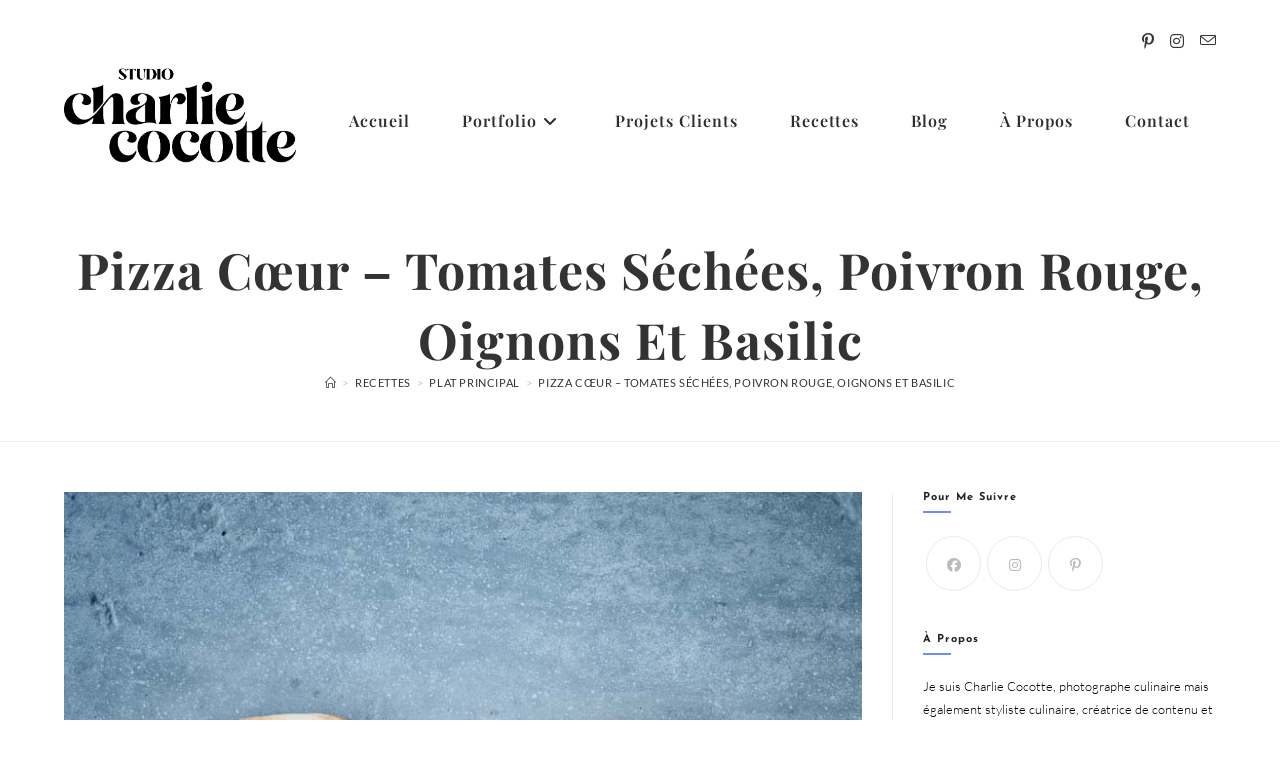

--- FILE ---
content_type: text/html; charset=UTF-8
request_url: https://charliecocotte.com/pizza-coeur-tomates-sechees-poivron-rouge-oignons-et-basilic/
body_size: 25481
content:
<!DOCTYPE html>
<html class="html" lang="fr-FR">
<head>
	<meta charset="UTF-8">
	<link rel="profile" href="https://gmpg.org/xfn/11">

	<meta name='robots' content='index, follow, max-image-preview:large, max-snippet:-1, max-video-preview:-1' />
	<style>img:is([sizes="auto" i], [sizes^="auto," i]) { contain-intrinsic-size: 3000px 1500px }</style>
	<link rel="pingback" href="https://charliecocotte.com/xmlrpc.php">
<meta name="viewport" content="width=device-width, initial-scale=1">
	<!-- This site is optimized with the Yoast SEO plugin v26.6 - https://yoast.com/wordpress/plugins/seo/ -->
	<title>Pizza cœur - Tomates séchées, poivron rouge, oignons et basilic</title>
	<meta name="description" content="Une pizza cœur pour la Saint Valentin, aux tomates séchées, poivron rouge, oignons et basilic. Charlie Cocotte - Photographe culinaire" />
	<link rel="canonical" href="https://charliecocotte.com/pizza-coeur-tomates-sechees-poivron-rouge-oignons-et-basilic/" />
	<meta property="og:locale" content="fr_FR" />
	<meta property="og:type" content="recipe" />
	<meta property="og:title" content="Pizza cœur - Tomates séchées, poivron rouge, oignons et basilic" />
	<meta property="og:description" content="Une pizza cœur pour la Saint Valentin, aux tomates séchées, poivron rouge, oignons et basilic. Charlie Cocotte - Photographe culinaire" />
	<meta property="og:url" content="https://charliecocotte.com/pizza-coeur-tomates-sechees-poivron-rouge-oignons-et-basilic/" />
	<meta property="og:site_name" content="Charlie Cocotte" />
	<meta property="article:publisher" content="https://www.facebook.com/charliecocotte/" />
	<meta property="article:published_time" content="2019-02-13T23:19:32+00:00" />
	<meta property="article:modified_time" content="2024-12-13T19:29:43+00:00" />
	<meta property="og:image" content="https://charliecocotte.com/wp-content/uploads/2019/02/pizza_coeur.jpg" />
	<meta property="og:image:width" content="819" />
	<meta property="og:image:height" content="1024" />
	<meta property="og:image:type" content="image/jpeg" />
	<meta name="author" content="Charlie Cocotte" />
	<meta name="twitter:card" content="summary_large_image" />
	<meta name="twitter:label1" content="Écrit par" />
	<meta name="twitter:data1" content="Charlie Cocotte" />
	<meta name="twitter:label2" content="Durée de lecture estimée" />
	<meta name="twitter:data2" content="3 minutes" />
	<script type="application/ld+json" class="yoast-schema-graph">{"@context":"https://schema.org","@graph":[{"@type":"Article","@id":"https://charliecocotte.com/pizza-coeur-tomates-sechees-poivron-rouge-oignons-et-basilic/#article","isPartOf":{"@id":"https://charliecocotte.com/pizza-coeur-tomates-sechees-poivron-rouge-oignons-et-basilic/"},"author":{"name":"Charlie Cocotte","@id":"https://charliecocotte.com/#/schema/person/31a245d978ce6440f487a54869ca894d"},"headline":"Pizza cœur &#8211; Tomates séchées, poivron rouge, oignons et basilic","datePublished":"2019-02-13T23:19:32+00:00","dateModified":"2024-12-13T19:29:43+00:00","wordCount":615,"commentCount":2,"publisher":{"@id":"https://charliecocotte.com/#organization"},"image":{"@id":"https://charliecocotte.com/pizza-coeur-tomates-sechees-poivron-rouge-oignons-et-basilic/#primaryimage"},"thumbnailUrl":"https://charliecocotte.com/wp-content/uploads/2019/02/pizza_coeur.jpg","keywords":["Vegan","Végétarien"],"articleSection":["Plat principal"],"inLanguage":"fr-FR","potentialAction":[{"@type":"CommentAction","name":"Comment","target":["https://charliecocotte.com/pizza-coeur-tomates-sechees-poivron-rouge-oignons-et-basilic/#respond"]}]},{"@type":"WebPage","@id":"https://charliecocotte.com/pizza-coeur-tomates-sechees-poivron-rouge-oignons-et-basilic/","url":"https://charliecocotte.com/pizza-coeur-tomates-sechees-poivron-rouge-oignons-et-basilic/","name":"Pizza cœur - Tomates séchées, poivron rouge, oignons et basilic","isPartOf":{"@id":"https://charliecocotte.com/#website"},"primaryImageOfPage":{"@id":"https://charliecocotte.com/pizza-coeur-tomates-sechees-poivron-rouge-oignons-et-basilic/#primaryimage"},"image":{"@id":"https://charliecocotte.com/pizza-coeur-tomates-sechees-poivron-rouge-oignons-et-basilic/#primaryimage"},"thumbnailUrl":"https://charliecocotte.com/wp-content/uploads/2019/02/pizza_coeur.jpg","datePublished":"2019-02-13T23:19:32+00:00","dateModified":"2024-12-13T19:29:43+00:00","description":"Une pizza cœur pour la Saint Valentin, aux tomates séchées, poivron rouge, oignons et basilic. Charlie Cocotte - Photographe culinaire","breadcrumb":{"@id":"https://charliecocotte.com/pizza-coeur-tomates-sechees-poivron-rouge-oignons-et-basilic/#breadcrumb"},"inLanguage":"fr-FR","potentialAction":[{"@type":"ReadAction","target":["https://charliecocotte.com/pizza-coeur-tomates-sechees-poivron-rouge-oignons-et-basilic/"]}]},{"@type":"ImageObject","inLanguage":"fr-FR","@id":"https://charliecocotte.com/pizza-coeur-tomates-sechees-poivron-rouge-oignons-et-basilic/#primaryimage","url":"https://charliecocotte.com/wp-content/uploads/2019/02/pizza_coeur.jpg","contentUrl":"https://charliecocotte.com/wp-content/uploads/2019/02/pizza_coeur.jpg","width":819,"height":1024,"caption":"Pizza cœur - Charlie Cocotte - Photographe culinaire"},{"@type":"BreadcrumbList","@id":"https://charliecocotte.com/pizza-coeur-tomates-sechees-poivron-rouge-oignons-et-basilic/#breadcrumb","itemListElement":[{"@type":"ListItem","position":1,"name":"Accueil","item":"https://charliecocotte.com/"},{"@type":"ListItem","position":2,"name":"Blog","item":"https://charliecocotte.com/blog/"},{"@type":"ListItem","position":3,"name":"Pizza cœur &#8211; Tomates séchées, poivron rouge, oignons et basilic"}]},{"@type":"WebSite","@id":"https://charliecocotte.com/#website","url":"https://charliecocotte.com/","name":"Charlie Cocotte","description":"Photographe culinaire et styliste culinaire","publisher":{"@id":"https://charliecocotte.com/#organization"},"potentialAction":[{"@type":"SearchAction","target":{"@type":"EntryPoint","urlTemplate":"https://charliecocotte.com/?s={search_term_string}"},"query-input":{"@type":"PropertyValueSpecification","valueRequired":true,"valueName":"search_term_string"}}],"inLanguage":"fr-FR"},{"@type":"Organization","@id":"https://charliecocotte.com/#organization","name":"Charlie Cocotte","url":"https://charliecocotte.com/","logo":{"@type":"ImageObject","inLanguage":"fr-FR","@id":"https://charliecocotte.com/#/schema/logo/image/","url":"https://charliecocotte.com/wp-content/uploads/2024/11/cropped-logo_studio_charlie_cocotte.png","contentUrl":"https://charliecocotte.com/wp-content/uploads/2024/11/cropped-logo_studio_charlie_cocotte.png","width":769,"height":498,"caption":"Charlie Cocotte"},"image":{"@id":"https://charliecocotte.com/#/schema/logo/image/"},"sameAs":["https://www.facebook.com/charliecocotte/","https://www.instagram.com/charlie.cocotte/","https://www.pinterest.fr/charliecocotte/"]},{"@type":"Person","@id":"https://charliecocotte.com/#/schema/person/31a245d978ce6440f487a54869ca894d","name":"Charlie Cocotte","image":{"@type":"ImageObject","inLanguage":"fr-FR","@id":"https://charliecocotte.com/#/schema/person/image/","url":"https://secure.gravatar.com/avatar/c388994c4f89e0614623a76b1e3603cb?s=96&d=monsterid&r=g","contentUrl":"https://secure.gravatar.com/avatar/c388994c4f89e0614623a76b1e3603cb?s=96&d=monsterid&r=g","caption":"Charlie Cocotte"},"sameAs":["https://charliecocotte.com"]},{"@type":"Recipe","name":"Pizza cœur - Tomates séchées, poivron rouge, oignons et basilic","author":{"@id":"https://charliecocotte.com/#/schema/person/31a245d978ce6440f487a54869ca894d"},"description":"Une petite pizza vegan avec des légumes du soleil. Un coeur tout rouge qui irradie d'amour !","datePublished":"2019-02-14T00:19:32+00:00","image":["https://charliecocotte.com/wp-content/uploads/2019/02/pizza_coeur.jpg","https://charliecocotte.com/wp-content/uploads/2019/02/pizza_coeur-500x500.jpg","https://charliecocotte.com/wp-content/uploads/2019/02/pizza_coeur-500x375.jpg","https://charliecocotte.com/wp-content/uploads/2019/02/pizza_coeur-480x270.jpg"],"recipeYield":["4","4 personnes"],"prepTime":"PT10M","cookTime":"PT60M","totalTime":"PT70M","recipeIngredient":["1  pâte à pizza (ronde si achetée dans le commerce)","4 c. à soupe de tartinade de tomates séchées","5  petits oignons","2  poivrons rouges","quelques  tomates séchées","quelques  tomates cerises","basilic","huile d'olive","origan"],"recipeInstructions":[{"@type":"HowToStep","text":"Faire revenir les oignons et les poivrons avec de l'huile d'olive, suffisamment longtemps pour qu'ils soient fondants.","name":"Faire revenir les oignons et les poivrons avec de l'huile d'olive, suffisamment longtemps pour qu'ils soient fondants.","url":"https://charliecocotte.com/pizza-coeur-tomates-sechees-poivron-rouge-oignons-et-basilic/#wprm-recipe-1006-step-0-0"},{"@type":"HowToStep","text":"Faire préchauffer le four à 210 degrés.","name":"Faire préchauffer le four à 210 degrés.","url":"https://charliecocotte.com/pizza-coeur-tomates-sechees-poivron-rouge-oignons-et-basilic/#wprm-recipe-1006-step-0-1"},{"@type":"HowToStep","text":"Découper une forme de cœur dans la pâte à pizza. Avec l'excédent je fais des mini pizzas. Badigeonner de tartinade de tomates séchées. Saupoudrer d'origan.","name":"Découper une forme de cœur dans la pâte à pizza. Avec l'excédent je fais des mini pizzas. Badigeonner de tartinade de tomates séchées. Saupoudrer d'origan.","url":"https://charliecocotte.com/pizza-coeur-tomates-sechees-poivron-rouge-oignons-et-basilic/#wprm-recipe-1006-step-0-2"},{"@type":"HowToStep","text":"Ajouter le mélange oignons/poivrons une fois qu'ils sont fondants. Déposer quelques tomates cerises ainsi que du basilic ciselé.","name":"Ajouter le mélange oignons/poivrons une fois qu'ils sont fondants. Déposer quelques tomates cerises ainsi que du basilic ciselé.","url":"https://charliecocotte.com/pizza-coeur-tomates-sechees-poivron-rouge-oignons-et-basilic/#wprm-recipe-1006-step-0-3"},{"@type":"HowToStep","text":"Facultatif : ajouter du fromage.","name":"Facultatif : ajouter du fromage.","url":"https://charliecocotte.com/pizza-coeur-tomates-sechees-poivron-rouge-oignons-et-basilic/#wprm-recipe-1006-step-0-4"},{"@type":"HowToStep","text":"Enfourner la pizza une douzaine de minutes en surveillant (cela dépend beaucoup de la pâte à pizza et de votre four).","name":"Enfourner la pizza une douzaine de minutes en surveillant (cela dépend beaucoup de la pâte à pizza et de votre four).","url":"https://charliecocotte.com/pizza-coeur-tomates-sechees-poivron-rouge-oignons-et-basilic/#wprm-recipe-1006-step-0-5"},{"@type":"HowToStep","text":"Ajouter les tomates séchées en petits morceaux après la cuisson, ainsi que du basilic frais.","name":"Ajouter les tomates séchées en petits morceaux après la cuisson, ainsi que du basilic frais.","url":"https://charliecocotte.com/pizza-coeur-tomates-sechees-poivron-rouge-oignons-et-basilic/#wprm-recipe-1006-step-0-6"}],"aggregateRating":{"@type":"AggregateRating","ratingValue":"4.5","ratingCount":"2","reviewCount":"2"},"review":[{"@type":"Review","reviewRating":{"@type":"Rating","ratingValue":"5"},"reviewBody":"Très original !!","author":{"@type":"Person","name":"Carine"},"datePublished":"2021-06-21"},{"@type":"Review","reviewRating":{"@type":"Rating","ratingValue":"4"},"reviewBody":"Une pizza aussi jolie que bonne...","author":{"@type":"Person","name":"LadyMilonguera"},"datePublished":"2020-03-26"}],"recipeCategory":["Plat principal"],"recipeCuisine":["Française"],"keywords":"basilic, coeur, pizza, poivron, tomates séchées","nutrition":{"@type":"NutritionInformation","calories":"300 kcal","servingSize":"1 portion"},"@id":"https://charliecocotte.com/pizza-coeur-tomates-sechees-poivron-rouge-oignons-et-basilic/#recipe","isPartOf":{"@id":"https://charliecocotte.com/pizza-coeur-tomates-sechees-poivron-rouge-oignons-et-basilic/#article"},"mainEntityOfPage":"https://charliecocotte.com/pizza-coeur-tomates-sechees-poivron-rouge-oignons-et-basilic/"}]}</script>
	<!-- / Yoast SEO plugin. -->


<link rel="alternate" type="application/rss+xml" title="Charlie Cocotte &raquo; Flux" href="https://charliecocotte.com/feed/" />
<link rel="alternate" type="application/rss+xml" title="Charlie Cocotte &raquo; Flux des commentaires" href="https://charliecocotte.com/comments/feed/" />
<link rel="alternate" type="application/rss+xml" title="Charlie Cocotte &raquo; Pizza cœur &#8211; Tomates séchées, poivron rouge, oignons et basilic Flux des commentaires" href="https://charliecocotte.com/pizza-coeur-tomates-sechees-poivron-rouge-oignons-et-basilic/feed/" />
<script>(()=>{"use strict";const e=[400,500,600,700,800,900],t=e=>`wprm-min-${e}`,n=e=>`wprm-max-${e}`,s=new Set,o="ResizeObserver"in window,r=o?new ResizeObserver((e=>{for(const t of e)c(t.target)})):null,i=.5/(window.devicePixelRatio||1);function c(s){const o=s.getBoundingClientRect().width||0;for(let r=0;r<e.length;r++){const c=e[r],a=o<=c+i;o>c+i?s.classList.add(t(c)):s.classList.remove(t(c)),a?s.classList.add(n(c)):s.classList.remove(n(c))}}function a(e){s.has(e)||(s.add(e),r&&r.observe(e),c(e))}!function(e=document){e.querySelectorAll(".wprm-recipe").forEach(a)}();if(new MutationObserver((e=>{for(const t of e)for(const e of t.addedNodes)e instanceof Element&&(e.matches?.(".wprm-recipe")&&a(e),e.querySelectorAll?.(".wprm-recipe").forEach(a))})).observe(document.documentElement,{childList:!0,subtree:!0}),!o){let e=0;addEventListener("resize",(()=>{e&&cancelAnimationFrame(e),e=requestAnimationFrame((()=>s.forEach(c)))}),{passive:!0})}})();</script><link rel='stylesheet' id='wp-block-library-css' href='https://charliecocotte.com/wp-includes/css/dist/block-library/style.min.css' media='all' />
<style id='wp-block-library-theme-inline-css'>
.wp-block-audio :where(figcaption){color:#555;font-size:13px;text-align:center}.is-dark-theme .wp-block-audio :where(figcaption){color:#ffffffa6}.wp-block-audio{margin:0 0 1em}.wp-block-code{border:1px solid #ccc;border-radius:4px;font-family:Menlo,Consolas,monaco,monospace;padding:.8em 1em}.wp-block-embed :where(figcaption){color:#555;font-size:13px;text-align:center}.is-dark-theme .wp-block-embed :where(figcaption){color:#ffffffa6}.wp-block-embed{margin:0 0 1em}.blocks-gallery-caption{color:#555;font-size:13px;text-align:center}.is-dark-theme .blocks-gallery-caption{color:#ffffffa6}:root :where(.wp-block-image figcaption){color:#555;font-size:13px;text-align:center}.is-dark-theme :root :where(.wp-block-image figcaption){color:#ffffffa6}.wp-block-image{margin:0 0 1em}.wp-block-pullquote{border-bottom:4px solid;border-top:4px solid;color:currentColor;margin-bottom:1.75em}.wp-block-pullquote cite,.wp-block-pullquote footer,.wp-block-pullquote__citation{color:currentColor;font-size:.8125em;font-style:normal;text-transform:uppercase}.wp-block-quote{border-left:.25em solid;margin:0 0 1.75em;padding-left:1em}.wp-block-quote cite,.wp-block-quote footer{color:currentColor;font-size:.8125em;font-style:normal;position:relative}.wp-block-quote:where(.has-text-align-right){border-left:none;border-right:.25em solid;padding-left:0;padding-right:1em}.wp-block-quote:where(.has-text-align-center){border:none;padding-left:0}.wp-block-quote.is-large,.wp-block-quote.is-style-large,.wp-block-quote:where(.is-style-plain){border:none}.wp-block-search .wp-block-search__label{font-weight:700}.wp-block-search__button{border:1px solid #ccc;padding:.375em .625em}:where(.wp-block-group.has-background){padding:1.25em 2.375em}.wp-block-separator.has-css-opacity{opacity:.4}.wp-block-separator{border:none;border-bottom:2px solid;margin-left:auto;margin-right:auto}.wp-block-separator.has-alpha-channel-opacity{opacity:1}.wp-block-separator:not(.is-style-wide):not(.is-style-dots){width:100px}.wp-block-separator.has-background:not(.is-style-dots){border-bottom:none;height:1px}.wp-block-separator.has-background:not(.is-style-wide):not(.is-style-dots){height:2px}.wp-block-table{margin:0 0 1em}.wp-block-table td,.wp-block-table th{word-break:normal}.wp-block-table :where(figcaption){color:#555;font-size:13px;text-align:center}.is-dark-theme .wp-block-table :where(figcaption){color:#ffffffa6}.wp-block-video :where(figcaption){color:#555;font-size:13px;text-align:center}.is-dark-theme .wp-block-video :where(figcaption){color:#ffffffa6}.wp-block-video{margin:0 0 1em}:root :where(.wp-block-template-part.has-background){margin-bottom:0;margin-top:0;padding:1.25em 2.375em}
</style>
<link rel='stylesheet' id='wprm-public-css' href='https://charliecocotte.com/wp-content/plugins/wp-recipe-maker/dist/public-modern.css' media='all' />
<style id='classic-theme-styles-inline-css'>
/*! This file is auto-generated */
.wp-block-button__link{color:#fff;background-color:#32373c;border-radius:9999px;box-shadow:none;text-decoration:none;padding:calc(.667em + 2px) calc(1.333em + 2px);font-size:1.125em}.wp-block-file__button{background:#32373c;color:#fff;text-decoration:none}
</style>
<style id='global-styles-inline-css'>
:root{--wp--preset--aspect-ratio--square: 1;--wp--preset--aspect-ratio--4-3: 4/3;--wp--preset--aspect-ratio--3-4: 3/4;--wp--preset--aspect-ratio--3-2: 3/2;--wp--preset--aspect-ratio--2-3: 2/3;--wp--preset--aspect-ratio--16-9: 16/9;--wp--preset--aspect-ratio--9-16: 9/16;--wp--preset--color--black: #000000;--wp--preset--color--cyan-bluish-gray: #abb8c3;--wp--preset--color--white: #ffffff;--wp--preset--color--pale-pink: #f78da7;--wp--preset--color--vivid-red: #cf2e2e;--wp--preset--color--luminous-vivid-orange: #ff6900;--wp--preset--color--luminous-vivid-amber: #fcb900;--wp--preset--color--light-green-cyan: #7bdcb5;--wp--preset--color--vivid-green-cyan: #00d084;--wp--preset--color--pale-cyan-blue: #8ed1fc;--wp--preset--color--vivid-cyan-blue: #0693e3;--wp--preset--color--vivid-purple: #9b51e0;--wp--preset--gradient--vivid-cyan-blue-to-vivid-purple: linear-gradient(135deg,rgba(6,147,227,1) 0%,rgb(155,81,224) 100%);--wp--preset--gradient--light-green-cyan-to-vivid-green-cyan: linear-gradient(135deg,rgb(122,220,180) 0%,rgb(0,208,130) 100%);--wp--preset--gradient--luminous-vivid-amber-to-luminous-vivid-orange: linear-gradient(135deg,rgba(252,185,0,1) 0%,rgba(255,105,0,1) 100%);--wp--preset--gradient--luminous-vivid-orange-to-vivid-red: linear-gradient(135deg,rgba(255,105,0,1) 0%,rgb(207,46,46) 100%);--wp--preset--gradient--very-light-gray-to-cyan-bluish-gray: linear-gradient(135deg,rgb(238,238,238) 0%,rgb(169,184,195) 100%);--wp--preset--gradient--cool-to-warm-spectrum: linear-gradient(135deg,rgb(74,234,220) 0%,rgb(151,120,209) 20%,rgb(207,42,186) 40%,rgb(238,44,130) 60%,rgb(251,105,98) 80%,rgb(254,248,76) 100%);--wp--preset--gradient--blush-light-purple: linear-gradient(135deg,rgb(255,206,236) 0%,rgb(152,150,240) 100%);--wp--preset--gradient--blush-bordeaux: linear-gradient(135deg,rgb(254,205,165) 0%,rgb(254,45,45) 50%,rgb(107,0,62) 100%);--wp--preset--gradient--luminous-dusk: linear-gradient(135deg,rgb(255,203,112) 0%,rgb(199,81,192) 50%,rgb(65,88,208) 100%);--wp--preset--gradient--pale-ocean: linear-gradient(135deg,rgb(255,245,203) 0%,rgb(182,227,212) 50%,rgb(51,167,181) 100%);--wp--preset--gradient--electric-grass: linear-gradient(135deg,rgb(202,248,128) 0%,rgb(113,206,126) 100%);--wp--preset--gradient--midnight: linear-gradient(135deg,rgb(2,3,129) 0%,rgb(40,116,252) 100%);--wp--preset--font-size--small: 13px;--wp--preset--font-size--medium: 20px;--wp--preset--font-size--large: 36px;--wp--preset--font-size--x-large: 42px;--wp--preset--spacing--20: 0.44rem;--wp--preset--spacing--30: 0.67rem;--wp--preset--spacing--40: 1rem;--wp--preset--spacing--50: 1.5rem;--wp--preset--spacing--60: 2.25rem;--wp--preset--spacing--70: 3.38rem;--wp--preset--spacing--80: 5.06rem;--wp--preset--shadow--natural: 6px 6px 9px rgba(0, 0, 0, 0.2);--wp--preset--shadow--deep: 12px 12px 50px rgba(0, 0, 0, 0.4);--wp--preset--shadow--sharp: 6px 6px 0px rgba(0, 0, 0, 0.2);--wp--preset--shadow--outlined: 6px 6px 0px -3px rgba(255, 255, 255, 1), 6px 6px rgba(0, 0, 0, 1);--wp--preset--shadow--crisp: 6px 6px 0px rgba(0, 0, 0, 1);}:where(.is-layout-flex){gap: 0.5em;}:where(.is-layout-grid){gap: 0.5em;}body .is-layout-flex{display: flex;}.is-layout-flex{flex-wrap: wrap;align-items: center;}.is-layout-flex > :is(*, div){margin: 0;}body .is-layout-grid{display: grid;}.is-layout-grid > :is(*, div){margin: 0;}:where(.wp-block-columns.is-layout-flex){gap: 2em;}:where(.wp-block-columns.is-layout-grid){gap: 2em;}:where(.wp-block-post-template.is-layout-flex){gap: 1.25em;}:where(.wp-block-post-template.is-layout-grid){gap: 1.25em;}.has-black-color{color: var(--wp--preset--color--black) !important;}.has-cyan-bluish-gray-color{color: var(--wp--preset--color--cyan-bluish-gray) !important;}.has-white-color{color: var(--wp--preset--color--white) !important;}.has-pale-pink-color{color: var(--wp--preset--color--pale-pink) !important;}.has-vivid-red-color{color: var(--wp--preset--color--vivid-red) !important;}.has-luminous-vivid-orange-color{color: var(--wp--preset--color--luminous-vivid-orange) !important;}.has-luminous-vivid-amber-color{color: var(--wp--preset--color--luminous-vivid-amber) !important;}.has-light-green-cyan-color{color: var(--wp--preset--color--light-green-cyan) !important;}.has-vivid-green-cyan-color{color: var(--wp--preset--color--vivid-green-cyan) !important;}.has-pale-cyan-blue-color{color: var(--wp--preset--color--pale-cyan-blue) !important;}.has-vivid-cyan-blue-color{color: var(--wp--preset--color--vivid-cyan-blue) !important;}.has-vivid-purple-color{color: var(--wp--preset--color--vivid-purple) !important;}.has-black-background-color{background-color: var(--wp--preset--color--black) !important;}.has-cyan-bluish-gray-background-color{background-color: var(--wp--preset--color--cyan-bluish-gray) !important;}.has-white-background-color{background-color: var(--wp--preset--color--white) !important;}.has-pale-pink-background-color{background-color: var(--wp--preset--color--pale-pink) !important;}.has-vivid-red-background-color{background-color: var(--wp--preset--color--vivid-red) !important;}.has-luminous-vivid-orange-background-color{background-color: var(--wp--preset--color--luminous-vivid-orange) !important;}.has-luminous-vivid-amber-background-color{background-color: var(--wp--preset--color--luminous-vivid-amber) !important;}.has-light-green-cyan-background-color{background-color: var(--wp--preset--color--light-green-cyan) !important;}.has-vivid-green-cyan-background-color{background-color: var(--wp--preset--color--vivid-green-cyan) !important;}.has-pale-cyan-blue-background-color{background-color: var(--wp--preset--color--pale-cyan-blue) !important;}.has-vivid-cyan-blue-background-color{background-color: var(--wp--preset--color--vivid-cyan-blue) !important;}.has-vivid-purple-background-color{background-color: var(--wp--preset--color--vivid-purple) !important;}.has-black-border-color{border-color: var(--wp--preset--color--black) !important;}.has-cyan-bluish-gray-border-color{border-color: var(--wp--preset--color--cyan-bluish-gray) !important;}.has-white-border-color{border-color: var(--wp--preset--color--white) !important;}.has-pale-pink-border-color{border-color: var(--wp--preset--color--pale-pink) !important;}.has-vivid-red-border-color{border-color: var(--wp--preset--color--vivid-red) !important;}.has-luminous-vivid-orange-border-color{border-color: var(--wp--preset--color--luminous-vivid-orange) !important;}.has-luminous-vivid-amber-border-color{border-color: var(--wp--preset--color--luminous-vivid-amber) !important;}.has-light-green-cyan-border-color{border-color: var(--wp--preset--color--light-green-cyan) !important;}.has-vivid-green-cyan-border-color{border-color: var(--wp--preset--color--vivid-green-cyan) !important;}.has-pale-cyan-blue-border-color{border-color: var(--wp--preset--color--pale-cyan-blue) !important;}.has-vivid-cyan-blue-border-color{border-color: var(--wp--preset--color--vivid-cyan-blue) !important;}.has-vivid-purple-border-color{border-color: var(--wp--preset--color--vivid-purple) !important;}.has-vivid-cyan-blue-to-vivid-purple-gradient-background{background: var(--wp--preset--gradient--vivid-cyan-blue-to-vivid-purple) !important;}.has-light-green-cyan-to-vivid-green-cyan-gradient-background{background: var(--wp--preset--gradient--light-green-cyan-to-vivid-green-cyan) !important;}.has-luminous-vivid-amber-to-luminous-vivid-orange-gradient-background{background: var(--wp--preset--gradient--luminous-vivid-amber-to-luminous-vivid-orange) !important;}.has-luminous-vivid-orange-to-vivid-red-gradient-background{background: var(--wp--preset--gradient--luminous-vivid-orange-to-vivid-red) !important;}.has-very-light-gray-to-cyan-bluish-gray-gradient-background{background: var(--wp--preset--gradient--very-light-gray-to-cyan-bluish-gray) !important;}.has-cool-to-warm-spectrum-gradient-background{background: var(--wp--preset--gradient--cool-to-warm-spectrum) !important;}.has-blush-light-purple-gradient-background{background: var(--wp--preset--gradient--blush-light-purple) !important;}.has-blush-bordeaux-gradient-background{background: var(--wp--preset--gradient--blush-bordeaux) !important;}.has-luminous-dusk-gradient-background{background: var(--wp--preset--gradient--luminous-dusk) !important;}.has-pale-ocean-gradient-background{background: var(--wp--preset--gradient--pale-ocean) !important;}.has-electric-grass-gradient-background{background: var(--wp--preset--gradient--electric-grass) !important;}.has-midnight-gradient-background{background: var(--wp--preset--gradient--midnight) !important;}.has-small-font-size{font-size: var(--wp--preset--font-size--small) !important;}.has-medium-font-size{font-size: var(--wp--preset--font-size--medium) !important;}.has-large-font-size{font-size: var(--wp--preset--font-size--large) !important;}.has-x-large-font-size{font-size: var(--wp--preset--font-size--x-large) !important;}
:where(.wp-block-post-template.is-layout-flex){gap: 1.25em;}:where(.wp-block-post-template.is-layout-grid){gap: 1.25em;}
:where(.wp-block-columns.is-layout-flex){gap: 2em;}:where(.wp-block-columns.is-layout-grid){gap: 2em;}
:root :where(.wp-block-pullquote){font-size: 1.5em;line-height: 1.6;}
</style>
<link rel='stylesheet' id='font-awesome-css' href='https://charliecocotte.com/wp-content/themes/oceanwp/assets/fonts/fontawesome/css/all.min.css' media='all' />
<link rel='stylesheet' id='simple-line-icons-css' href='https://charliecocotte.com/wp-content/themes/oceanwp/assets/css/third/simple-line-icons.min.css' media='all' />
<link rel='stylesheet' id='oceanwp-style-css' href='https://charliecocotte.com/wp-content/themes/oceanwp/assets/css/style.min.css' media='all' />
<link rel='preload' as='style' onload='this.rel="stylesheet"' id='oceanwp-google-font-lato-css' href='https://charliecocotte.com/wp-content/uploads/oceanwp-webfonts-css/2aa012b8d7502dd9473761c6aee9f348.css' media='all' />
<link rel='preload' as='style' onload='this.rel="stylesheet"' id='oceanwp-google-font-playfair-display-css' href='https://charliecocotte.com/wp-content/uploads/oceanwp-webfonts-css/6e502a530c44d0388ce06e6c7d5cf922.css' media='all' />
<link rel='preload' as='style' onload='this.rel="stylesheet"' id='oceanwp-google-font-josefin-sans-css' href='https://charliecocotte.com/wp-content/uploads/oceanwp-webfonts-css/7378bd90b9c91ac93de3050637071af1.css' media='all' />
<link rel='stylesheet' id='kadence-blocks-image-css' href='https://charliecocotte.com/wp-content/plugins/kadence-blocks/dist/style-blocks-image.css' media='all' />
<link rel='stylesheet' id='kadence-blocks-column-css' href='https://charliecocotte.com/wp-content/plugins/kadence-blocks/dist/style-blocks-column.css' media='all' />
<link rel='stylesheet' id='kadence-blocks-rowlayout-css' href='https://charliecocotte.com/wp-content/plugins/kadence-blocks/dist/style-blocks-rowlayout.css' media='all' />
<style id='kadence-blocks-global-variables-inline-css'>
:root {--global-kb-font-size-sm:clamp(0.8rem, 0.73rem + 0.217vw, 0.9rem);--global-kb-font-size-md:clamp(1.1rem, 0.995rem + 0.326vw, 1.25rem);--global-kb-font-size-lg:clamp(1.75rem, 1.576rem + 0.543vw, 2rem);--global-kb-font-size-xl:clamp(2.25rem, 1.728rem + 1.63vw, 3rem);--global-kb-font-size-xxl:clamp(2.5rem, 1.456rem + 3.26vw, 4rem);--global-kb-font-size-xxxl:clamp(2.75rem, 0.489rem + 7.065vw, 6rem);}:root {--global-palette1: #3182CE;--global-palette2: #2B6CB0;--global-palette3: #1A202C;--global-palette4: #2D3748;--global-palette5: #4A5568;--global-palette6: #718096;--global-palette7: #EDF2F7;--global-palette8: #F7FAFC;--global-palette9: #ffffff;}
</style>
<style id='kadence_blocks_css-inline-css'>
.kb-image1007_940df8-c4 .kb-image-has-overlay:after{opacity:0.3;}.kb-image1007_96811b-ee .kb-image-has-overlay:after{opacity:0.3;}.kadence-column1232_6fc617-94 > .kt-inside-inner-col{column-gap:var(--global-kb-gap-sm, 1rem);}.kadence-column1232_6fc617-94 > .kt-inside-inner-col{flex-direction:column;}.kadence-column1232_6fc617-94 > .kt-inside-inner-col > .aligncenter{width:100%;}@media all and (max-width: 1024px){.kadence-column1232_6fc617-94 > .kt-inside-inner-col{flex-direction:column;justify-content:center;}}@media all and (max-width: 767px){.kadence-column1232_6fc617-94 > .kt-inside-inner-col{flex-direction:column;justify-content:center;}}.kb-row-layout-id1232_45bcbf-fa > .kt-row-column-wrap{padding-top:var(--global-kb-spacing-sm, 1.5rem);padding-right:var(--global-kb-spacing-lg, 3rem);padding-bottom:var(--global-kb-spacing-sm, 1.5rem);padding-left:var(--global-kb-spacing-lg, 3rem);grid-template-columns:minmax(0, 1fr) minmax(0, 2fr);}.kb-row-layout-id1232_45bcbf-fa{box-shadow:rgba(0, 0, 0, 0.2) 0px 0px 14px 0px;}@media all and (max-width: 767px){.kb-row-layout-id1232_45bcbf-fa > .kt-row-column-wrap{grid-template-columns:minmax(0, 1fr);}}.kadence-column1232_2e13d3-83 > .kt-inside-inner-col{display:flex;}.kadence-column1232_2e13d3-83 > .kt-inside-inner-col{column-gap:var(--global-kb-gap-sm, 1rem);}.kadence-column1232_2e13d3-83 > .kt-inside-inner-col{flex-direction:row;flex-wrap:wrap;align-items:center;justify-content:center;}.kadence-column1232_2e13d3-83 > .kt-inside-inner-col > *, .kadence-column1232_2e13d3-83 > .kt-inside-inner-col > figure.wp-block-image, .kadence-column1232_2e13d3-83 > .kt-inside-inner-col > figure.wp-block-kadence-image{margin-top:0px;margin-bottom:0px;}.kadence-column1232_2e13d3-83 > .kt-inside-inner-col > .kb-image-is-ratio-size{flex-grow:1;}.kt-row-column-wrap > .kadence-column1232_2e13d3-83{align-self:center;}.kt-inner-column-height-full:not(.kt-has-1-columns) > .wp-block-kadence-column.kadence-column1232_2e13d3-83{align-self:auto;}.kt-inner-column-height-full:not(.kt-has-1-columns) > .wp-block-kadence-column.kadence-column1232_2e13d3-83 > .kt-inside-inner-col{align-items:center;}.kadence-column1232_2e13d3-83{text-align:center;}@media all and (max-width: 1024px){.kt-row-column-wrap > .kadence-column1232_2e13d3-83{align-self:center;}}@media all and (max-width: 1024px){.kt-inner-column-height-full:not(.kt-has-1-columns) > .wp-block-kadence-column.kadence-column1232_2e13d3-83{align-self:auto;}}@media all and (max-width: 1024px){.kt-inner-column-height-full:not(.kt-has-1-columns) > .wp-block-kadence-column.kadence-column1232_2e13d3-83 > .kt-inside-inner-col{align-items:center;}}@media all and (max-width: 1024px){.kadence-column1232_2e13d3-83 > .kt-inside-inner-col{flex-direction:row;flex-wrap:wrap;align-items:center;justify-content:center;}}@media all and (min-width: 768px) and (max-width: 1024px){.kadence-column1232_2e13d3-83 > .kt-inside-inner-col > *, .kadence-column1232_2e13d3-83 > .kt-inside-inner-col > figure.wp-block-image, .kadence-column1232_2e13d3-83 > .kt-inside-inner-col > figure.wp-block-kadence-image{margin-top:0px;margin-bottom:0px;}.kadence-column1232_2e13d3-83 > .kt-inside-inner-col > .kb-image-is-ratio-size{flex-grow:1;}}@media all and (max-width: 767px){.kt-row-column-wrap > .kadence-column1232_2e13d3-83{align-self:center;}.kt-inner-column-height-full:not(.kt-has-1-columns) > .wp-block-kadence-column.kadence-column1232_2e13d3-83{align-self:auto;}.kt-inner-column-height-full:not(.kt-has-1-columns) > .wp-block-kadence-column.kadence-column1232_2e13d3-83 > .kt-inside-inner-col{align-items:center;}.kadence-column1232_2e13d3-83 > .kt-inside-inner-col{flex-direction:row;flex-wrap:wrap;justify-content:flex-start;justify-content:center;}.kadence-column1232_2e13d3-83 > .kt-inside-inner-col > *, .kadence-column1232_2e13d3-83 > .kt-inside-inner-col > figure.wp-block-image, .kadence-column1232_2e13d3-83 > .kt-inside-inner-col > figure.wp-block-kadence-image{margin-top:0px;margin-bottom:0px;}.kadence-column1232_2e13d3-83 > .kt-inside-inner-col > .kb-image-is-ratio-size{flex-grow:1;}}.kadence-column1232_2642cd-81 > .kt-inside-inner-col{display:flex;}.kadence-column1232_2642cd-81 > .kt-inside-inner-col{column-gap:var(--global-kb-gap-sm, 1rem);}.kadence-column1232_2642cd-81 > .kt-inside-inner-col{flex-direction:column;justify-content:center;}.kadence-column1232_2642cd-81 > .kt-inside-inner-col > .aligncenter{width:100%;}.kt-row-column-wrap > .kadence-column1232_2642cd-81{align-self:center;}.kt-inner-column-height-full:not(.kt-has-1-columns) > .wp-block-kadence-column.kadence-column1232_2642cd-81{align-self:auto;}.kt-inner-column-height-full:not(.kt-has-1-columns) > .wp-block-kadence-column.kadence-column1232_2642cd-81 > .kt-inside-inner-col{flex-direction:column;justify-content:center;}@media all and (max-width: 1024px){.kt-row-column-wrap > .kadence-column1232_2642cd-81{align-self:center;}}@media all and (max-width: 1024px){.kt-inner-column-height-full:not(.kt-has-1-columns) > .wp-block-kadence-column.kadence-column1232_2642cd-81{align-self:auto;}}@media all and (max-width: 1024px){.kt-inner-column-height-full:not(.kt-has-1-columns) > .wp-block-kadence-column.kadence-column1232_2642cd-81 > .kt-inside-inner-col{flex-direction:column;justify-content:center;}}@media all and (max-width: 1024px){.kadence-column1232_2642cd-81 > .kt-inside-inner-col{flex-direction:column;justify-content:center;}}@media all and (max-width: 767px){.kt-row-column-wrap > .kadence-column1232_2642cd-81{align-self:center;}.kt-inner-column-height-full:not(.kt-has-1-columns) > .wp-block-kadence-column.kadence-column1232_2642cd-81{align-self:auto;}.kt-inner-column-height-full:not(.kt-has-1-columns) > .wp-block-kadence-column.kadence-column1232_2642cd-81 > .kt-inside-inner-col{flex-direction:column;justify-content:center;}.kadence-column1232_2642cd-81 > .kt-inside-inner-col{flex-direction:column;justify-content:center;}}
</style>
<link rel='stylesheet' id='oe-widgets-style-css' href='https://charliecocotte.com/wp-content/plugins/ocean-extra/assets/css/widgets.css' media='all' />
<style id='block-visibility-screen-size-styles-inline-css'>
/* Large screens (desktops, 992px and up) */
@media ( min-width: 992px ) {
	.block-visibility-hide-large-screen {
		display: none !important;
	}
}

/* Medium screens (tablets, between 768px and 992px) */
@media ( min-width: 768px ) and ( max-width: 991.98px ) {
	.block-visibility-hide-medium-screen {
		display: none !important;
	}
}

/* Small screens (mobile devices, less than 768px) */
@media ( max-width: 767.98px ) {
	.block-visibility-hide-small-screen {
		display: none !important;
	}
}
</style>
<script src="https://charliecocotte.com/wp-includes/js/jquery/jquery.min.js" id="jquery-core-js"></script>
<script src="https://charliecocotte.com/wp-includes/js/jquery/jquery-migrate.min.js" id="jquery-migrate-js"></script>
<link rel="https://api.w.org/" href="https://charliecocotte.com/wp-json/" /><link rel="alternate" title="JSON" type="application/json" href="https://charliecocotte.com/wp-json/wp/v2/posts/1007" /><link rel="EditURI" type="application/rsd+xml" title="RSD" href="https://charliecocotte.com/xmlrpc.php?rsd" />
<meta name="generator" content="WordPress 6.7.4" />
<link rel='shortlink' href='https://charliecocotte.com/?p=1007' />
<link rel="alternate" title="oEmbed (JSON)" type="application/json+oembed" href="https://charliecocotte.com/wp-json/oembed/1.0/embed?url=https%3A%2F%2Fcharliecocotte.com%2Fpizza-coeur-tomates-sechees-poivron-rouge-oignons-et-basilic%2F" />
<link rel="alternate" title="oEmbed (XML)" type="text/xml+oembed" href="https://charliecocotte.com/wp-json/oembed/1.0/embed?url=https%3A%2F%2Fcharliecocotte.com%2Fpizza-coeur-tomates-sechees-poivron-rouge-oignons-et-basilic%2F&#038;format=xml" />
<!-- Google tag (gtag.js) -->
	<script async src="https://www.googletagmanager.com/gtag/js?id=G-2ZGC7WKGXV"></script>
	<script>
	  window.dataLayer = window.dataLayer || [];
	  function gtag(){dataLayer.push(arguments);}
	  gtag('js', new Date());

	  gtag('config', 'G-2ZGC7WKGXV');
	</script><style type="text/css"> .tippy-box[data-theme~="wprm"] { background-color: #333333; color: #FFFFFF; } .tippy-box[data-theme~="wprm"][data-placement^="top"] > .tippy-arrow::before { border-top-color: #333333; } .tippy-box[data-theme~="wprm"][data-placement^="bottom"] > .tippy-arrow::before { border-bottom-color: #333333; } .tippy-box[data-theme~="wprm"][data-placement^="left"] > .tippy-arrow::before { border-left-color: #333333; } .tippy-box[data-theme~="wprm"][data-placement^="right"] > .tippy-arrow::before { border-right-color: #333333; } .tippy-box[data-theme~="wprm"] a { color: #FFFFFF; } .wprm-comment-rating svg { width: 18px !important; height: 18px !important; } img.wprm-comment-rating { width: 90px !important; height: 18px !important; } body { --comment-rating-star-color: #343434; } body { --wprm-popup-font-size: 16px; } body { --wprm-popup-background: #ffffff; } body { --wprm-popup-title: #000000; } body { --wprm-popup-content: #444444; } body { --wprm-popup-button-background: #444444; } body { --wprm-popup-button-text: #ffffff; } body { --wprm-popup-accent: #747B2D; }</style><style type="text/css">.wprm-glossary-term {color: #5A822B;text-decoration: underline;cursor: help;}</style><link rel="icon" href="https://charliecocotte.com/wp-content/uploads/2024/11/favicon-150x150.png" sizes="32x32" />
<link rel="icon" href="https://charliecocotte.com/wp-content/uploads/2024/11/favicon.png" sizes="192x192" />
<link rel="apple-touch-icon" href="https://charliecocotte.com/wp-content/uploads/2024/11/favicon.png" />
<meta name="msapplication-TileImage" content="https://charliecocotte.com/wp-content/uploads/2024/11/favicon.png" />
		<style id="wp-custom-css">
			/* Big title - Text margin left */.elementor-element.big-margin >.elementor-element-populated{margin-left:80px}/* Full width buttons on the last section */.elementor-element.full-btn .elementor-button{display:block}/* Add simple line icons to the header social menu */#oceanwp-social-menu span{font-family:simple-line-icons;line-height:1;-webkit-font-smoothing:antialiased;-moz-osx-font-smoothing:grayscale}#oceanwp-social-menu .fa-twitter:before{content:"\e009"}#oceanwp-social-menu .fa-facebook:before{content:"\e00b"}#oceanwp-social-menu .fa-google-plus:before{content:"\e60d"}#oceanwp-social-menu .fa-instagram:before{content:"\e609"}/* Blog entries */.blog-entry.large-entry{max-width:833px;margin:0 auto 30px auto;text-align:center}.blog-entry.large-entry ul.meta li{float:none;display:inline-block}.blog-entry.large-entry ul.meta li:after{padding:0 4px 0 6px}.blog-entry.large-entry .blog-entry-summary{max-width:640px;margin:0 auto 20px auto}.blog-entry.large-entry .blog-entry-readmore a{font-weight:400;padding:10px 26px;border-radius:30px}ul.page-numbers{padding:30px 0 0}.page-numbers a,.page-numbers span:not(.elementor-screen-only),.page-links span{border-radius:50%}/* Widgets titles */.widget-title{position:relative;padding:0 0 10px;border:0}.widget-title:after{content:'';position:absolute;bottom:0;left:0;display:inline-block;background-color:#6e8fef;height:2px;width:28px}/* Footer bottom */#footer-bottom{padding:0}#footer-bottom-inner{padding:22px 0 20px;border-top:1px solid #eaeaea}#footer-bottom #footer-bottom-menu,#footer-bottom #copyright{float:none;width:100%;padding:0 !important;text-align:center}#footer-bottom #footer-bottom-menu a{padding:0 15px}#footer-bottom #footer-bottom-menu li:after{display:none}#footer-bottom #copyright{margin-top:20px}/* Responsive */@media (max-width:959px){.elementor-element.title-row >.elementor-element-populated{padding:20px}.elementor-element.big-title .elementor-heading-title{font-size:24px}.elementor-element.big-margin >.elementor-element-populated{margin-left:40px}}@media (max-width:767px){.elementor-element.big-margin >.elementor-element-populated{margin-top:20px;margin-left:0}}		</style>
		<!-- OceanWP CSS -->
<style type="text/css">
/* Colors */a:hover,a.light:hover,.theme-heading .text::before,.theme-heading .text::after,#top-bar-content >a:hover,#top-bar-social li.oceanwp-email a:hover,#site-navigation-wrap .dropdown-menu >li >a:hover,#site-header.medium-header #medium-searchform button:hover,.oceanwp-mobile-menu-icon a:hover,.blog-entry.post .blog-entry-header .entry-title a:hover,.blog-entry.post .blog-entry-readmore a:hover,.blog-entry.thumbnail-entry .blog-entry-category a,ul.meta li a:hover,.dropcap,.single nav.post-navigation .nav-links .title,body .related-post-title a:hover,body #wp-calendar caption,body .contact-info-widget.default i,body .contact-info-widget.big-icons i,body .custom-links-widget .oceanwp-custom-links li a:hover,body .custom-links-widget .oceanwp-custom-links li a:hover:before,body .posts-thumbnails-widget li a:hover,body .social-widget li.oceanwp-email a:hover,.comment-author .comment-meta .comment-reply-link,#respond #cancel-comment-reply-link:hover,#footer-widgets .footer-box a:hover,#footer-bottom a:hover,#footer-bottom #footer-bottom-menu a:hover,.sidr a:hover,.sidr-class-dropdown-toggle:hover,.sidr-class-menu-item-has-children.active >a,.sidr-class-menu-item-has-children.active >a >.sidr-class-dropdown-toggle,input[type=checkbox]:checked:before{color:#009b81}.single nav.post-navigation .nav-links .title .owp-icon use,.blog-entry.post .blog-entry-readmore a:hover .owp-icon use,body .contact-info-widget.default .owp-icon use,body .contact-info-widget.big-icons .owp-icon use{stroke:#009b81}input[type="button"],input[type="reset"],input[type="submit"],button[type="submit"],.button,#site-navigation-wrap .dropdown-menu >li.btn >a >span,.thumbnail:hover i,.thumbnail:hover .link-post-svg-icon,.post-quote-content,.omw-modal .omw-close-modal,body .contact-info-widget.big-icons li:hover i,body .contact-info-widget.big-icons li:hover .owp-icon,body div.wpforms-container-full .wpforms-form input[type=submit],body div.wpforms-container-full .wpforms-form button[type=submit],body div.wpforms-container-full .wpforms-form .wpforms-page-button,.woocommerce-cart .wp-element-button,.woocommerce-checkout .wp-element-button,.wp-block-button__link{background-color:#009b81}.widget-title{border-color:#009b81}blockquote{border-color:#009b81}.wp-block-quote{border-color:#009b81}#searchform-dropdown{border-color:#009b81}.dropdown-menu .sub-menu{border-color:#009b81}.blog-entry.large-entry .blog-entry-readmore a:hover{border-color:#009b81}.oceanwp-newsletter-form-wrap input[type="email"]:focus{border-color:#009b81}.social-widget li.oceanwp-email a:hover{border-color:#009b81}#respond #cancel-comment-reply-link:hover{border-color:#009b81}body .contact-info-widget.big-icons li:hover i{border-color:#009b81}body .contact-info-widget.big-icons li:hover .owp-icon{border-color:#009b81}#footer-widgets .oceanwp-newsletter-form-wrap input[type="email"]:focus{border-color:#009b81}input[type="button"]:hover,input[type="reset"]:hover,input[type="submit"]:hover,button[type="submit"]:hover,input[type="button"]:focus,input[type="reset"]:focus,input[type="submit"]:focus,button[type="submit"]:focus,.button:hover,.button:focus,#site-navigation-wrap .dropdown-menu >li.btn >a:hover >span,.post-quote-author,.omw-modal .omw-close-modal:hover,body div.wpforms-container-full .wpforms-form input[type=submit]:hover,body div.wpforms-container-full .wpforms-form button[type=submit]:hover,body div.wpforms-container-full .wpforms-form .wpforms-page-button:hover,.woocommerce-cart .wp-element-button:hover,.woocommerce-checkout .wp-element-button:hover,.wp-block-button__link:hover{background-color:#006655}table th,table td,hr,.content-area,body.content-left-sidebar #content-wrap .content-area,.content-left-sidebar .content-area,#top-bar-wrap,#site-header,#site-header.top-header #search-toggle,.dropdown-menu ul li,.centered-minimal-page-header,.blog-entry.post,.blog-entry.grid-entry .blog-entry-inner,.blog-entry.thumbnail-entry .blog-entry-bottom,.single-post .entry-title,.single .entry-share-wrap .entry-share,.single .entry-share,.single .entry-share ul li a,.single nav.post-navigation,.single nav.post-navigation .nav-links .nav-previous,#author-bio,#author-bio .author-bio-avatar,#author-bio .author-bio-social li a,#related-posts,#comments,.comment-body,#respond #cancel-comment-reply-link,#blog-entries .type-page,.page-numbers a,.page-numbers span:not(.elementor-screen-only),.page-links span,body #wp-calendar caption,body #wp-calendar th,body #wp-calendar tbody,body .contact-info-widget.default i,body .contact-info-widget.big-icons i,body .contact-info-widget.big-icons .owp-icon,body .contact-info-widget.default .owp-icon,body .posts-thumbnails-widget li,body .tagcloud a{border-color:#eeeeee}a:hover{color:#c5a186}a:hover .owp-icon use{stroke:#c5a186}body .theme-button,body input[type="submit"],body button[type="submit"],body button,body .button,body div.wpforms-container-full .wpforms-form input[type=submit],body div.wpforms-container-full .wpforms-form button[type=submit],body div.wpforms-container-full .wpforms-form .wpforms-page-button,.woocommerce-cart .wp-element-button,.woocommerce-checkout .wp-element-button,.wp-block-button__link{background-color:#ffffff}body .theme-button:hover,body input[type="submit"]:hover,body button[type="submit"]:hover,body button:hover,body .button:hover,body div.wpforms-container-full .wpforms-form input[type=submit]:hover,body div.wpforms-container-full .wpforms-form input[type=submit]:active,body div.wpforms-container-full .wpforms-form button[type=submit]:hover,body div.wpforms-container-full .wpforms-form button[type=submit]:active,body div.wpforms-container-full .wpforms-form .wpforms-page-button:hover,body div.wpforms-container-full .wpforms-form .wpforms-page-button:active,.woocommerce-cart .wp-element-button:hover,.woocommerce-checkout .wp-element-button:hover,.wp-block-button__link:hover{background-color:#222222}body .theme-button,body input[type="submit"],body button[type="submit"],body button,body .button,body div.wpforms-container-full .wpforms-form input[type=submit],body div.wpforms-container-full .wpforms-form button[type=submit],body div.wpforms-container-full .wpforms-form .wpforms-page-button,.woocommerce-cart .wp-element-button,.woocommerce-checkout .wp-element-button,.wp-block-button__link{color:#000000}body .theme-button,body input[type="submit"],body button[type="submit"],body button,body .button,body div.wpforms-container-full .wpforms-form input[type=submit],body div.wpforms-container-full .wpforms-form button[type=submit],body div.wpforms-container-full .wpforms-form .wpforms-page-button,.woocommerce-cart .wp-element-button,.woocommerce-checkout .wp-element-button,.wp-block-button__link{border-color:#000000}body .theme-button:hover,body input[type="submit"]:hover,body button[type="submit"]:hover,body button:hover,body .button:hover,body div.wpforms-container-full .wpforms-form input[type=submit]:hover,body div.wpforms-container-full .wpforms-form input[type=submit]:active,body div.wpforms-container-full .wpforms-form button[type=submit]:hover,body div.wpforms-container-full .wpforms-form button[type=submit]:active,body div.wpforms-container-full .wpforms-form .wpforms-page-button:hover,body div.wpforms-container-full .wpforms-form .wpforms-page-button:active,.woocommerce-cart .wp-element-button:hover,.woocommerce-checkout .wp-element-button:hover,.wp-block-button__link:hover{border-color:#ffffff}form input[type="text"],form input[type="password"],form input[type="email"],form input[type="url"],form input[type="date"],form input[type="month"],form input[type="time"],form input[type="datetime"],form input[type="datetime-local"],form input[type="week"],form input[type="number"],form input[type="search"],form input[type="tel"],form input[type="color"],form select,form textarea,.select2-container .select2-choice,.woocommerce .woocommerce-checkout .select2-container--default .select2-selection--single{border-color:#f5f5f5}body div.wpforms-container-full .wpforms-form input[type=date],body div.wpforms-container-full .wpforms-form input[type=datetime],body div.wpforms-container-full .wpforms-form input[type=datetime-local],body div.wpforms-container-full .wpforms-form input[type=email],body div.wpforms-container-full .wpforms-form input[type=month],body div.wpforms-container-full .wpforms-form input[type=number],body div.wpforms-container-full .wpforms-form input[type=password],body div.wpforms-container-full .wpforms-form input[type=range],body div.wpforms-container-full .wpforms-form input[type=search],body div.wpforms-container-full .wpforms-form input[type=tel],body div.wpforms-container-full .wpforms-form input[type=text],body div.wpforms-container-full .wpforms-form input[type=time],body div.wpforms-container-full .wpforms-form input[type=url],body div.wpforms-container-full .wpforms-form input[type=week],body div.wpforms-container-full .wpforms-form select,body div.wpforms-container-full .wpforms-form textarea{border-color:#f5f5f5}form input[type="text"]:focus,form input[type="password"]:focus,form input[type="email"]:focus,form input[type="tel"]:focus,form input[type="url"]:focus,form input[type="search"]:focus,form textarea:focus,.select2-drop-active,.select2-dropdown-open.select2-drop-above .select2-choice,.select2-dropdown-open.select2-drop-above .select2-choices,.select2-drop.select2-drop-above.select2-drop-active,.select2-container-active .select2-choice,.select2-container-active .select2-choices{border-color:#eeeeee}body div.wpforms-container-full .wpforms-form input:focus,body div.wpforms-container-full .wpforms-form textarea:focus,body div.wpforms-container-full .wpforms-form select:focus{border-color:#eeeeee}form input[type="text"],form input[type="password"],form input[type="email"],form input[type="url"],form input[type="date"],form input[type="month"],form input[type="time"],form input[type="datetime"],form input[type="datetime-local"],form input[type="week"],form input[type="number"],form input[type="search"],form input[type="tel"],form input[type="color"],form select,form textarea,.woocommerce .woocommerce-checkout .select2-container--default .select2-selection--single{background-color:#f9f9f9}body div.wpforms-container-full .wpforms-form input[type=date],body div.wpforms-container-full .wpforms-form input[type=datetime],body div.wpforms-container-full .wpforms-form input[type=datetime-local],body div.wpforms-container-full .wpforms-form input[type=email],body div.wpforms-container-full .wpforms-form input[type=month],body div.wpforms-container-full .wpforms-form input[type=number],body div.wpforms-container-full .wpforms-form input[type=password],body div.wpforms-container-full .wpforms-form input[type=range],body div.wpforms-container-full .wpforms-form input[type=search],body div.wpforms-container-full .wpforms-form input[type=tel],body div.wpforms-container-full .wpforms-form input[type=text],body div.wpforms-container-full .wpforms-form input[type=time],body div.wpforms-container-full .wpforms-form input[type=url],body div.wpforms-container-full .wpforms-form input[type=week],body div.wpforms-container-full .wpforms-form select,body div.wpforms-container-full .wpforms-form textarea{background-color:#f9f9f9}.site-breadcrumbs a:hover,.background-image-page-header .site-breadcrumbs a:hover{color:#009b81}.site-breadcrumbs a:hover .owp-icon use,.background-image-page-header .site-breadcrumbs a:hover .owp-icon use{stroke:#009b81}body{color:#000000}/* OceanWP Style Settings CSS */.theme-button,input[type="submit"],button[type="submit"],button,body div.wpforms-container-full .wpforms-form input[type=submit],body div.wpforms-container-full .wpforms-form button[type=submit],body div.wpforms-container-full .wpforms-form .wpforms-page-button{padding:25px 50px 25px 50px}.theme-button,input[type="submit"],button[type="submit"],button,.button,body div.wpforms-container-full .wpforms-form input[type=submit],body div.wpforms-container-full .wpforms-form button[type=submit],body div.wpforms-container-full .wpforms-form .wpforms-page-button{border-radius:20px 0 20px 0}.theme-button,input[type="submit"],button[type="submit"],button,.button,body div.wpforms-container-full .wpforms-form input[type=submit],body div.wpforms-container-full .wpforms-form button[type=submit],body div.wpforms-container-full .wpforms-form .wpforms-page-button{border-style:solid}.theme-button,input[type="submit"],button[type="submit"],button,.button,body div.wpforms-container-full .wpforms-form input[type=submit],body div.wpforms-container-full .wpforms-form button[type=submit],body div.wpforms-container-full .wpforms-form .wpforms-page-button{border-width:3px}form input[type="text"],form input[type="password"],form input[type="email"],form input[type="url"],form input[type="date"],form input[type="month"],form input[type="time"],form input[type="datetime"],form input[type="datetime-local"],form input[type="week"],form input[type="number"],form input[type="search"],form input[type="tel"],form input[type="color"],form select,form textarea{padding:10px 18px 10px 18px}body div.wpforms-container-full .wpforms-form input[type=date],body div.wpforms-container-full .wpforms-form input[type=datetime],body div.wpforms-container-full .wpforms-form input[type=datetime-local],body div.wpforms-container-full .wpforms-form input[type=email],body div.wpforms-container-full .wpforms-form input[type=month],body div.wpforms-container-full .wpforms-form input[type=number],body div.wpforms-container-full .wpforms-form input[type=password],body div.wpforms-container-full .wpforms-form input[type=range],body div.wpforms-container-full .wpforms-form input[type=search],body div.wpforms-container-full .wpforms-form input[type=tel],body div.wpforms-container-full .wpforms-form input[type=text],body div.wpforms-container-full .wpforms-form input[type=time],body div.wpforms-container-full .wpforms-form input[type=url],body div.wpforms-container-full .wpforms-form input[type=week],body div.wpforms-container-full .wpforms-form select,body div.wpforms-container-full .wpforms-form textarea{padding:10px 18px 10px 18px;height:auto}form input[type="text"],form input[type="password"],form input[type="email"],form input[type="url"],form input[type="date"],form input[type="month"],form input[type="time"],form input[type="datetime"],form input[type="datetime-local"],form input[type="week"],form input[type="number"],form input[type="search"],form input[type="tel"],form input[type="color"],form select,form textarea,.woocommerce .woocommerce-checkout .select2-container--default .select2-selection--single{border-style:solid}body div.wpforms-container-full .wpforms-form input[type=date],body div.wpforms-container-full .wpforms-form input[type=datetime],body div.wpforms-container-full .wpforms-form input[type=datetime-local],body div.wpforms-container-full .wpforms-form input[type=email],body div.wpforms-container-full .wpforms-form input[type=month],body div.wpforms-container-full .wpforms-form input[type=number],body div.wpforms-container-full .wpforms-form input[type=password],body div.wpforms-container-full .wpforms-form input[type=range],body div.wpforms-container-full .wpforms-form input[type=search],body div.wpforms-container-full .wpforms-form input[type=tel],body div.wpforms-container-full .wpforms-form input[type=text],body div.wpforms-container-full .wpforms-form input[type=time],body div.wpforms-container-full .wpforms-form input[type=url],body div.wpforms-container-full .wpforms-form input[type=week],body div.wpforms-container-full .wpforms-form select,body div.wpforms-container-full .wpforms-form textarea{border-style:solid}form input[type="text"],form input[type="password"],form input[type="email"],form input[type="url"],form input[type="date"],form input[type="month"],form input[type="time"],form input[type="datetime"],form input[type="datetime-local"],form input[type="week"],form input[type="number"],form input[type="search"],form input[type="tel"],form input[type="color"],form select,form textarea{border-radius:3px}body div.wpforms-container-full .wpforms-form input[type=date],body div.wpforms-container-full .wpforms-form input[type=datetime],body div.wpforms-container-full .wpforms-form input[type=datetime-local],body div.wpforms-container-full .wpforms-form input[type=email],body div.wpforms-container-full .wpforms-form input[type=month],body div.wpforms-container-full .wpforms-form input[type=number],body div.wpforms-container-full .wpforms-form input[type=password],body div.wpforms-container-full .wpforms-form input[type=range],body div.wpforms-container-full .wpforms-form input[type=search],body div.wpforms-container-full .wpforms-form input[type=tel],body div.wpforms-container-full .wpforms-form input[type=text],body div.wpforms-container-full .wpforms-form input[type=time],body div.wpforms-container-full .wpforms-form input[type=url],body div.wpforms-container-full .wpforms-form input[type=week],body div.wpforms-container-full .wpforms-form select,body div.wpforms-container-full .wpforms-form textarea{border-radius:3px}.page-numbers a,.page-numbers span:not(.elementor-screen-only),.page-links span{font-size:16px}@media (max-width:768px){.page-numbers a,.page-numbers span:not(.elementor-screen-only),.page-links span{font-size:px}}@media (max-width:480px){.page-numbers a,.page-numbers span:not(.elementor-screen-only),.page-links span{font-size:px}}#scroll-top{width:60px;height:60px;line-height:60px}#scroll-top{font-size:36px}#scroll-top .owp-icon{width:36px;height:36px}#scroll-top{background-color:#eeeeee}#scroll-top:hover{background-color:#009b81}#scroll-top{color:#222222}#scroll-top .owp-icon use{stroke:#222222}#scroll-top:hover{color:#fcfcfc}#scroll-top:hover .owp-icon use{stroke:#222222}/* Header */#site-logo #site-logo-inner,.oceanwp-social-menu .social-menu-inner,#site-header.full_screen-header .menu-bar-inner,.after-header-content .after-header-content-inner{height:1px}#site-navigation-wrap .dropdown-menu >li >a,#site-navigation-wrap .dropdown-menu >li >span.opl-logout-link,.oceanwp-mobile-menu-icon a,.mobile-menu-close,.after-header-content-inner >a{line-height:1px}#site-header-inner{padding:40px 0 0 0}#site-header.has-header-media .overlay-header-media{background-color:rgba(0,0,0,0.5)}#site-header{border-color:rgba(255,255,255,0.5)}#site-header #site-logo #site-logo-inner a img,#site-header.center-header #site-navigation-wrap .middle-site-logo a img{max-height:150px}.effect-one #site-navigation-wrap .dropdown-menu >li >a.menu-link >span:after,.effect-three #site-navigation-wrap .dropdown-menu >li >a.menu-link >span:after,.effect-five #site-navigation-wrap .dropdown-menu >li >a.menu-link >span:before,.effect-five #site-navigation-wrap .dropdown-menu >li >a.menu-link >span:after,.effect-nine #site-navigation-wrap .dropdown-menu >li >a.menu-link >span:before,.effect-nine #site-navigation-wrap .dropdown-menu >li >a.menu-link >span:after{background-color:#000000}.effect-four #site-navigation-wrap .dropdown-menu >li >a.menu-link >span:before,.effect-four #site-navigation-wrap .dropdown-menu >li >a.menu-link >span:after,.effect-seven #site-navigation-wrap .dropdown-menu >li >a.menu-link:hover >span:after,.effect-seven #site-navigation-wrap .dropdown-menu >li.sfHover >a.menu-link >span:after{color:#000000}.effect-seven #site-navigation-wrap .dropdown-menu >li >a.menu-link:hover >span:after,.effect-seven #site-navigation-wrap .dropdown-menu >li.sfHover >a.menu-link >span:after{text-shadow:10px 0 #000000,-10px 0 #000000}#site-navigation-wrap .dropdown-menu >li >a{padding:0 14px}#site-navigation-wrap .dropdown-menu >li >a,.oceanwp-mobile-menu-icon a,#searchform-header-replace-close{color:#2d2d2d}#site-navigation-wrap .dropdown-menu >li >a .owp-icon use,.oceanwp-mobile-menu-icon a .owp-icon use,#searchform-header-replace-close .owp-icon use{stroke:#2d2d2d}#site-navigation-wrap .dropdown-menu >li >a:hover,.oceanwp-mobile-menu-icon a:hover,#searchform-header-replace-close:hover{color:#c5a186}#site-navigation-wrap .dropdown-menu >li >a:hover .owp-icon use,.oceanwp-mobile-menu-icon a:hover .owp-icon use,#searchform-header-replace-close:hover .owp-icon use{stroke:#c5a186}.dropdown-menu .sub-menu,#searchform-dropdown,.current-shop-items-dropdown{border-color:#ffffff}.oceanwp-social-menu.simple-social ul li a{color:#333333}.oceanwp-social-menu.simple-social ul li a .owp-icon use{stroke:#333333}/* Topbar */#top-bar-social li a{font-size:25px}/* Blog CSS */.blog-entry.thumbnail-entry .blog-entry-category a{color:#9c761e}.ocean-single-post-header ul.meta-item li a:hover{color:#333333}/* Sidebar */.sidebar-box .widget-title{color:#222222}/* Footer Widgets */#footer-widgets{background-color:#ffffff}#footer-widgets .footer-box .widget-title{color:#222222}#footer-widgets,#footer-widgets p,#footer-widgets li a:before,#footer-widgets .contact-info-widget span.oceanwp-contact-title,#footer-widgets .recent-posts-date,#footer-widgets .recent-posts-comments,#footer-widgets .widget-recent-posts-icons li .fa{color:#777777}#footer-widgets li,#footer-widgets #wp-calendar caption,#footer-widgets #wp-calendar th,#footer-widgets #wp-calendar tbody,#footer-widgets .contact-info-widget i,#footer-widgets .oceanwp-newsletter-form-wrap input[type="email"],#footer-widgets .posts-thumbnails-widget li,#footer-widgets .social-widget li a{border-color:#eaeaea}#footer-widgets .contact-info-widget .owp-icon{border-color:#eaeaea}#footer-widgets .footer-box a,#footer-widgets a{color:#333333}/* Footer Copyright */#footer-bottom{background-color:#ffffff}#footer-bottom,#footer-bottom p{color:#adadad}#footer-bottom a,#footer-bottom #footer-bottom-menu a{color:#222222}/* Typography */body{font-family:Lato;font-size:16px;line-height:1.8;font-weight:300}h1,h2,h3,h4,h5,h6,.theme-heading,.widget-title,.oceanwp-widget-recent-posts-title,.comment-reply-title,.entry-title,.sidebar-box .widget-title{font-family:'Playfair Display';line-height:1.7;font-weight:700}h1{font-family:'Playfair Display';font-size:23px;line-height:1.4}h2{font-family:'Playfair Display';font-size:28px;line-height:1.7}h3{font-family:'Playfair Display';font-size:18px;line-height:1.4}h4{font-family:'Playfair Display';font-size:17px;line-height:1.4}h5{font-size:14px;line-height:1.4}h6{font-size:15px;line-height:1.4}input[type="button"],input[type="reset"],input[type="submit"],button[type="submit"],.button,#site-navigation-wrap .dropdown-menu >li.btn >a >span,body div.wpforms-container-full .wpforms-form input[type=submit],body div.wpforms-container-full .wpforms-form button[type=submit],body div.wpforms-container-full .wpforms-form .wpforms-page-button{font-family:'Playfair Display';font-size:24px;text-transform:none}.page-header .page-header-title,.page-header.background-image-page-header .page-header-title{font-family:'Playfair Display';font-size:50px;line-height:1.4;letter-spacing:1px;font-weight:700;text-transform:capitalize}.page-header .page-subheading{font-size:15px;line-height:1.8}.site-breadcrumbs,.site-breadcrumbs a{font-size:11px;line-height:1.4;letter-spacing:.6px;text-transform:uppercase}#top-bar-content,#top-bar-social-alt{font-family:Arial,Helvetica,sans-serif;font-size:20px;line-height:1.8;letter-spacing:1.1px;text-transform:uppercase}#site-logo a.site-logo-text{font-size:40px;line-height:1.8}#site-navigation-wrap .dropdown-menu >li >a,#site-header.full_screen-header .fs-dropdown-menu >li >a,#site-header.top-header #site-navigation-wrap .dropdown-menu >li >a,#site-header.center-header #site-navigation-wrap .dropdown-menu >li >a,#site-header.medium-header #site-navigation-wrap .dropdown-menu >li >a,.oceanwp-mobile-menu-icon a{font-family:'Playfair Display';font-size:16px;line-height:10;letter-spacing:1px;font-weight:600;text-transform:capitalize}.dropdown-menu ul li a.menu-link,#site-header.full_screen-header .fs-dropdown-menu ul.sub-menu li a{font-size:16px;line-height:1.2;letter-spacing:.6px}.sidr-class-dropdown-menu li a,a.sidr-class-toggle-sidr-close,#mobile-dropdown ul li a,body #mobile-fullscreen ul li a{font-size:15px;line-height:1.8}.blog-entry.post .blog-entry-header .entry-title a{font-family:'Josefin Sans';font-size:24px;line-height:1.4}.ocean-single-post-header .single-post-title{font-size:34px;line-height:1.4;letter-spacing:.6px}.ocean-single-post-header ul.meta-item li,.ocean-single-post-header ul.meta-item li a{font-size:13px;line-height:1.4;letter-spacing:.6px}.ocean-single-post-header .post-author-name,.ocean-single-post-header .post-author-name a{font-size:14px;line-height:1.4;letter-spacing:.6px}.ocean-single-post-header .post-author-description{font-size:12px;line-height:1.4;letter-spacing:.6px}.single-post .entry-title{font-family:'Playfair Display';line-height:1.4;letter-spacing:.6px}.single-post ul.meta li,.single-post ul.meta li a{font-size:14px;line-height:1.4;letter-spacing:.6px}.sidebar-box .widget-title,.sidebar-box.widget_block .wp-block-heading{font-family:'Josefin Sans';font-size:11px;line-height:1;letter-spacing:1px}#footer-widgets .footer-box .widget-title{font-size:11px;line-height:1;letter-spacing:1px}#footer-bottom #copyright{font-family:'Josefin Sans';font-size:10px;line-height:1;letter-spacing:1px;font-weight:600;text-transform:uppercase}#footer-bottom #footer-bottom-menu{font-family:'Josefin Sans';font-size:10px;line-height:1;letter-spacing:1px;font-weight:600;text-transform:uppercase}.woocommerce-store-notice.demo_store{line-height:2;letter-spacing:1.5px}.demo_store .woocommerce-store-notice__dismiss-link{line-height:2;letter-spacing:1.5px}.woocommerce ul.products li.product li.title h2,.woocommerce ul.products li.product li.title a{font-size:14px;line-height:1.5}.woocommerce ul.products li.product li.category,.woocommerce ul.products li.product li.category a{font-size:12px;line-height:1}.woocommerce ul.products li.product .price{font-size:18px;line-height:1}.woocommerce ul.products li.product .button,.woocommerce ul.products li.product .product-inner .added_to_cart{font-size:12px;line-height:1.5;letter-spacing:1px}.woocommerce ul.products li.owp-woo-cond-notice span,.woocommerce ul.products li.owp-woo-cond-notice a{font-size:16px;line-height:1;letter-spacing:1px;font-weight:600;text-transform:capitalize}.woocommerce div.product .product_title{font-size:24px;line-height:1.4;letter-spacing:.6px}.woocommerce div.product p.price{font-size:36px;line-height:1}.woocommerce .owp-btn-normal .summary form button.button,.woocommerce .owp-btn-big .summary form button.button,.woocommerce .owp-btn-very-big .summary form button.button{font-size:12px;line-height:1.5;letter-spacing:1px;text-transform:uppercase}.woocommerce div.owp-woo-single-cond-notice span,.woocommerce div.owp-woo-single-cond-notice a{font-size:18px;line-height:2;letter-spacing:1.5px;font-weight:600;text-transform:capitalize}.ocean-preloader--active .preloader-after-content{font-size:20px;line-height:1.8;letter-spacing:.6px}
</style></head>

<body class="post-template-default single single-post postid-1007 single-format-standard wp-custom-logo wp-embed-responsive oceanwp-theme dropdown-mobile no-header-border default-breakpoint has-sidebar content-right-sidebar post-in-category-plat-principal has-breadcrumbs has-blog-grid pagination-center" itemscope="itemscope" itemtype="https://schema.org/Article">

	
	
	<div id="outer-wrap" class="site clr">

		<a class="skip-link screen-reader-text" href="#main">Skip to content</a>

		
		<div id="wrap" class="clr">

			
			
<header id="site-header" class="minimal-header has-social effect-four clr" data-height="1" itemscope="itemscope" itemtype="https://schema.org/WPHeader" role="banner">

	
					
			<div id="site-header-inner" class="clr container">

				
				

<div id="site-logo" class="clr" itemscope itemtype="https://schema.org/Brand" >

	
	<div id="site-logo-inner" class="clr">

		<a href="https://charliecocotte.com/" class="custom-logo-link" rel="home"><img width="769" height="498" src="https://charliecocotte.com/wp-content/uploads/2024/11/cropped-logo_studio_charlie_cocotte.png" class="custom-logo" alt="logo studio charlie cocotte" decoding="async" fetchpriority="high" srcset="https://charliecocotte.com/wp-content/uploads/2024/11/cropped-logo_studio_charlie_cocotte.png 769w, https://charliecocotte.com/wp-content/uploads/2024/11/cropped-logo_studio_charlie_cocotte-300x194.png 300w" sizes="(max-width: 769px) 100vw, 769px" /></a>
	</div><!-- #site-logo-inner -->

	
	
</div><!-- #site-logo -->


<div class="oceanwp-social-menu clr simple-social">

	<div class="social-menu-inner clr">

		
			<ul aria-label="Liens sociaux">

				<li class="oceanwp-pinterest"><a href="https://www.pinterest.fr/charliecocotte/" aria-label="Pinterest (opens in a new tab)" target="_blank" rel="noopener noreferrer"><i class=" fab fa-pinterest-p" aria-hidden="true" role="img"></i></a></li><li class="oceanwp-instagram"><a href="https://www.instagram.com/charlie.cocotte/" aria-label="Instagram (opens in a new tab)" target="_blank" rel="noopener noreferrer"><i class=" fab fa-instagram" aria-hidden="true" role="img"></i></a></li><li class="oceanwp-email"><a href="mailto:&#99;&#111;ntact&#64;c&#104;&#97;r&#108;&#105;&#101;&#99;&#111;c&#111;t&#116;&#101;.&#99;om" aria-label="Envoyer un e-mail (s’ouvre dans votre application)" target="_self"><i class=" icon-envelope" aria-hidden="true" role="img"></i></a></li>
			</ul>

		
	</div>

</div>
			<div id="site-navigation-wrap" class="clr">
			
			
			
			<nav id="site-navigation" class="navigation main-navigation clr" itemscope="itemscope" itemtype="https://schema.org/SiteNavigationElement" role="navigation" >

				<ul id="menu-main-menu" class="main-menu dropdown-menu sf-menu"><li id="menu-item-1874" class="menu-item menu-item-type-post_type menu-item-object-page menu-item-home menu-item-1874"><a href="https://charliecocotte.com/" class="menu-link"><span class="text-wrap">Accueil</span></a></li><li id="menu-item-1875" class="menu-item menu-item-type-post_type menu-item-object-page menu-item-has-children dropdown menu-item-1875"><a href="https://charliecocotte.com/portfolio-photographe-culinaire/" class="menu-link"><span class="text-wrap">Portfolio<i class="nav-arrow fa fa-angle-down" aria-hidden="true" role="img"></i></span></a>
<ul class="sub-menu">
	<li id="menu-item-1877" class="menu-item menu-item-type-post_type menu-item-object-page menu-item-1877"><a href="https://charliecocotte.com/portfolio-photographe-culinaire/" class="menu-link"><span class="text-wrap">Portfolio</span></a></li>	<li id="menu-item-1566" class="menu-item menu-item-type-post_type menu-item-object-page menu-item-1566"><a href="https://charliecocotte.com/tirages-art-photo-culinaire/" class="menu-link"><span class="text-wrap">Tirages d&rsquo;art</span></a></li></ul>
</li><li id="menu-item-2120" class="menu-item menu-item-type-taxonomy menu-item-object-category menu-item-2120"><a href="https://charliecocotte.com/projets-clients/" class="menu-link"><span class="text-wrap">Projets Clients</span></a></li><li id="menu-item-1952" class="menu-item menu-item-type-taxonomy menu-item-object-category current-post-ancestor menu-item-1952"><a href="https://charliecocotte.com/recettes/" class="menu-link"><span class="text-wrap">Recettes</span></a></li><li id="menu-item-2005" class="menu-item menu-item-type-taxonomy menu-item-object-category menu-item-2005"><a href="https://charliecocotte.com/blog-photographie-culinaire/" class="menu-link"><span class="text-wrap">Blog</span></a></li><li id="menu-item-349" class="menu-item menu-item-type-post_type menu-item-object-page menu-item-349"><a href="https://charliecocotte.com/a-propos/" class="menu-link"><span class="text-wrap">À Propos</span></a></li><li id="menu-item-342" class="menu-item menu-item-type-post_type menu-item-object-page menu-item-342"><a href="https://charliecocotte.com/contact/" class="menu-link"><span class="text-wrap">Contact</span></a></li></ul>
			</nav><!-- #site-navigation -->

			
			
					</div><!-- #site-navigation-wrap -->
			
		
	
				
	
	<div class="oceanwp-mobile-menu-icon clr mobile-right">

		
		
		
		<a href="https://charliecocotte.com/#mobile-menu-toggle" class="mobile-menu"  aria-label="Menu mobile">
							<i class="fa fa-bars" aria-hidden="true"></i>
								<span class="oceanwp-text">Menu</span>
				<span class="oceanwp-close-text">Fermer</span>
						</a>

		
		
		
	</div><!-- #oceanwp-mobile-menu-navbar -->

	

			</div><!-- #site-header-inner -->

			
<div id="mobile-dropdown" class="clr" >

	<nav class="clr has-social" itemscope="itemscope" itemtype="https://schema.org/SiteNavigationElement">

		<ul id="menu-main-menu-1" class="menu"><li class="menu-item menu-item-type-post_type menu-item-object-page menu-item-home menu-item-1874"><a href="https://charliecocotte.com/">Accueil</a></li>
<li class="menu-item menu-item-type-post_type menu-item-object-page menu-item-has-children menu-item-1875"><a href="https://charliecocotte.com/portfolio-photographe-culinaire/">Portfolio</a>
<ul class="sub-menu">
	<li class="menu-item menu-item-type-post_type menu-item-object-page menu-item-1877"><a href="https://charliecocotte.com/portfolio-photographe-culinaire/">Portfolio</a></li>
	<li class="menu-item menu-item-type-post_type menu-item-object-page menu-item-1566"><a href="https://charliecocotte.com/tirages-art-photo-culinaire/">Tirages d&rsquo;art</a></li>
</ul>
</li>
<li class="menu-item menu-item-type-taxonomy menu-item-object-category menu-item-2120"><a href="https://charliecocotte.com/projets-clients/">Projets Clients</a></li>
<li class="menu-item menu-item-type-taxonomy menu-item-object-category current-post-ancestor menu-item-1952"><a href="https://charliecocotte.com/recettes/">Recettes</a></li>
<li class="menu-item menu-item-type-taxonomy menu-item-object-category menu-item-2005"><a href="https://charliecocotte.com/blog-photographie-culinaire/">Blog</a></li>
<li class="menu-item menu-item-type-post_type menu-item-object-page menu-item-349"><a href="https://charliecocotte.com/a-propos/">À Propos</a></li>
<li class="menu-item menu-item-type-post_type menu-item-object-page menu-item-342"><a href="https://charliecocotte.com/contact/">Contact</a></li>
</ul>
<div class="oceanwp-social-menu clr simple-social">

	<div class="social-menu-inner clr">

		
			<ul aria-label="Liens sociaux">

				<li class="oceanwp-pinterest"><a href="https://www.pinterest.fr/charliecocotte/" aria-label="Pinterest (opens in a new tab)" target="_blank" rel="noopener noreferrer"><i class=" fab fa-pinterest-p" aria-hidden="true" role="img"></i></a></li><li class="oceanwp-instagram"><a href="https://www.instagram.com/charlie.cocotte/" aria-label="Instagram (opens in a new tab)" target="_blank" rel="noopener noreferrer"><i class=" fab fa-instagram" aria-hidden="true" role="img"></i></a></li><li class="oceanwp-email"><a href="mailto:&#99;&#111;nta&#99;&#116;&#64;c&#104;a&#114;&#108;&#105;e&#99;oc&#111;&#116;te&#46;c&#111;&#109;" aria-label="Envoyer un e-mail (s’ouvre dans votre application)" target="_self"><i class=" icon-envelope" aria-hidden="true" role="img"></i></a></li>
			</ul>

		
	</div>

</div>

<div id="mobile-menu-search" class="clr">
	<form aria-label="Rechercher sur ce site" method="get" action="https://charliecocotte.com/" class="mobile-searchform">
		<input aria-label="Insérer une requête de recherche" value="" class="field" id="ocean-mobile-search-1" type="search" name="s" autocomplete="off" placeholder="Rechercher" />
		<button aria-label="Envoyer la recherche" type="submit" class="searchform-submit">
			<i class=" icon-magnifier" aria-hidden="true" role="img"></i>		</button>
					</form>
</div><!-- .mobile-menu-search -->

	</nav>

</div>

			
			
		
		
</header><!-- #site-header -->


			
			<main id="main" class="site-main clr"  role="main">

				

<header class="page-header centered-minimal-page-header">

	
	<div class="container clr page-header-inner">

		
			<h1 class="page-header-title clr" itemprop="headline">Pizza cœur &#8211; Tomates séchées, poivron rouge, oignons et basilic</h1>

			
		
		<nav role="navigation" aria-label="Fil d’Ariane" class="site-breadcrumbs clr position-"><ol class="trail-items" itemscope itemtype="http://schema.org/BreadcrumbList"><meta name="numberOfItems" content="4" /><meta name="itemListOrder" content="Ascending" /><li class="trail-item trail-begin" itemprop="itemListElement" itemscope itemtype="https://schema.org/ListItem"><a href="https://charliecocotte.com" rel="home" aria-label="Accueil" itemprop="item"><span itemprop="name"><i class=" icon-home" aria-hidden="true" role="img"></i><span class="breadcrumb-home has-icon">Accueil</span></span></a><span class="breadcrumb-sep">></span><meta itemprop="position" content="1" /></li><li class="trail-item" itemprop="itemListElement" itemscope itemtype="https://schema.org/ListItem"><a href="https://charliecocotte.com/recettes/" itemprop="item"><span itemprop="name">Recettes</span></a><span class="breadcrumb-sep">></span><meta itemprop="position" content="2" /></li><li class="trail-item" itemprop="itemListElement" itemscope itemtype="https://schema.org/ListItem"><a href="https://charliecocotte.com/recettes/plat-principal/" itemprop="item"><span itemprop="name">Plat principal</span></a><span class="breadcrumb-sep">></span><meta itemprop="position" content="3" /></li><li class="trail-item trail-end" itemprop="itemListElement" itemscope itemtype="https://schema.org/ListItem"><span itemprop="name"><a href="https://charliecocotte.com/pizza-coeur-tomates-sechees-poivron-rouge-oignons-et-basilic/">Pizza cœur &#8211; Tomates séchées, poivron rouge, oignons et basilic</a></span><meta itemprop="position" content="4" /></li></ol></nav>
	</div><!-- .page-header-inner -->

	
	
</header><!-- .page-header -->


	
	<div id="content-wrap" class="container clr">

		
		<div id="primary" class="content-area clr">

			
			<div id="content" class="site-content clr">

				
				
<article id="post-1007">

	

<div class="entry-content clr" itemprop="text">
	
<figure class="wp-block-kadence-image kb-image1007_940df8-c4 size-large"><img decoding="async" width="819" height="1024" src="https://charliecocotte.com/wp-content/uploads/2019/02/pizza_coeur-819x1024.jpg" alt="Pizza cœur - Charlie Cocotte - Photographe culinaire" class="kb-img wp-image-1004" srcset="https://charliecocotte.com/wp-content/uploads/2019/02/pizza_coeur.jpg 819w, https://charliecocotte.com/wp-content/uploads/2019/02/pizza_coeur-240x300.jpg 240w, https://charliecocotte.com/wp-content/uploads/2019/02/pizza_coeur-768x960.jpg 768w" sizes="(max-width: 819px) 100vw, 819px" /></figure>



<div style="height:100px" aria-hidden="true" class="wp-block-spacer"></div>



<p>On va commencer cet article par un disclaimer : ce n’est pas un plat de saison en février. Si je vous propose cette pizza cœur, c’est simplement car on est la Saint-Valentin. Et que cette pizza elle envoie plein de love.</p>



<p>Je suis une anti Saint Valentin. Ça ne m’a jamais intéressée en couple, jamais déprimée célibataire. Mais bon, ça reste une bonne excuse pour faire des plats en forme de cœur, ça je vais pas le contredire.</p>



<p>Donc voilà, si vous êtes du genre à préparer des repas d’amoureux pour le 14 février, je vous propose ce petit coeur tout rouge. Sinon, attendez que les tomates et les poivrons soient de saison pour en faire à tout va des petits cœurs !</p>



<p>En écrivant cet article, je viens de remarquer que pour les tomates séchées, j’utilisais 2 produits de la marque Bio Gustiamo. C’est un hasard, enfin pas vraiment puisque je les ai tous les 2 achetés à la Biocoop même si ce n’était pas le même jour. J’utilise donc le Tartinable de Tomate (aux tomates séchées) et un paquet de tomates séchées. Elles sont vegan, très bonnes, et je les conseille volontiers, même si la recette fonctionne très bien avec d’autres alternatives que j’ai déjà eu l’occasion d’essayer (mais je n’ai pas retenu les marques).</p>



<p>Pour rester dans le thème rouge, je fais une fondre des poivrons rouges et des oignons dans de l’huile d’olive. Et j’ajoute quelques tomates cerises.</p>



<p>Je ne mets pas de fromage pour plusieurs raisons. Déjà, je ne mange quasiment pas de fromage (bouuuhhh). Ensuite, ça permet de faire une version toute végétalienne. Et puis surtout, ça reste un cœur bien rouge. Bien sûr, je me doute bien que la plupart d’entre vous préférera y ajouter plein de fromage. Je ne vous en veux pas va. Certains diront même que je fais une insulte à la notion même de pizza, je connais le refrain 😀</p>



<p>Dans tous les cas, je vous souhaite de vous aimer vous, ainsi que vos potes et/ou vos amoureuses et amoureux. Et ce tous les jours de l’année, pouet pouet les fêtes commerciales.</p>



<div style="height:100px" aria-hidden="true" class="wp-block-spacer"></div>


<div id="recipe"></div><div id="wprm-recipe-container-1006" class="wprm-recipe-container" data-recipe-id="1006" data-servings="4"><div class="wprm-recipe wprm-recipe-template-test-editeur"><div class="wprm-container-float-right">
	<div class="wprm-recipe-image wprm-block-image-normal"><img decoding="async" style="border-width: 0px;border-style: solid;border-color: #666666;" width="150" height="150" src="https://charliecocotte.com/wp-content/uploads/2019/02/pizza_coeur-150x150.jpg" class="attachment-thumbnail size-thumbnail" alt="Pizza cœur - Charlie Cocotte - Photographe culinaire" srcset="https://charliecocotte.com/wp-content/uploads/2019/02/pizza_coeur-150x150.jpg 150w, https://charliecocotte.com/wp-content/uploads/2019/02/pizza_coeur-500x500.jpg 500w" sizes="(max-width: 150px) 100vw, 150px" /></div>

	<div class="wprm-spacer" style="height: 5px;"></div>
	
<a href="https://www.pinterest.com/pin/create/bookmarklet/?url=https%3A%2F%2Fcharliecocotte.com%2Fpizza-coeur-tomates-sechees-poivron-rouge-oignons-et-basilic%2F&amp;media=https%3A%2F%2Fcharliecocotte.com%2Fwp-content%2Fuploads%2F2019%2F02%2Fpizza_coeur.jpg&amp;description=Pizza+c%C5%93ur+-+Tomates+s%C3%A9ch%C3%A9es%2C+poivron+rouge%2C+oignons+et+basilic&amp;is_video=false" target="_blank" rel="nofollow noopener" data-recipe="1006" data-url="https://charliecocotte.com/pizza-coeur-tomates-sechees-poivron-rouge-oignons-et-basilic/" data-media="https://charliecocotte.com/wp-content/uploads/2019/02/pizza_coeur.jpg" data-description="Pizza cœur - Tomates séchées, poivron rouge, oignons et basilic" data-repin="" role="button" aria-label="Pin Recipe" style="color: #333333;" class="wprm-recipe-pin wprm-recipe-link wprm-block-text-normal"><span class="wprm-recipe-icon wprm-recipe-pin-icon"><svg xmlns="http://www.w3.org/2000/svg" width="16" height="16" viewBox="0 0 24 24"><g class="nc-icon-wrapper" fill="#333333"><path fill="#333333" d="M12,0C5.4,0,0,5.4,0,12c0,5.1,3.2,9.4,7.6,11.2c-0.1-0.9-0.2-2.4,0-3.4c0.2-0.9,1.4-6,1.4-6S8.7,13,8.7,12 c0-1.7,1-2.9,2.2-2.9c1,0,1.5,0.8,1.5,1.7c0,1-0.7,2.6-1,4c-0.3,1.2,0.6,2.2,1.8,2.2c2.1,0,3.8-2.2,3.8-5.5c0-2.9-2.1-4.9-5-4.9 c-3.4,0-5.4,2.6-5.4,5.2c0,1,0.4,2.1,0.9,2.7c0.1,0.1,0.1,0.2,0.1,0.3c-0.1,0.4-0.3,1.2-0.3,1.4c-0.1,0.2-0.2,0.3-0.4,0.2 c-1.5-0.7-2.4-2.9-2.4-4.6c0-3.8,2.8-7.3,7.9-7.3c4.2,0,7.4,3,7.4,6.9c0,4.1-2.6,7.5-6.2,7.5c-1.2,0-2.4-0.6-2.8-1.4 c0,0-0.6,2.3-0.7,2.9c-0.3,1-1,2.3-1.5,3.1C9.6,23.8,10.8,24,12,24c6.6,0,12-5.4,12-12C24,5.4,18.6,0,12,0z"></path></g></svg></span> </a>
	<style>#wprm-recipe-rating-0 .wprm-rating-star.wprm-rating-star-full svg * { fill: #343434; }#wprm-recipe-rating-0 .wprm-rating-star.wprm-rating-star-33 svg * { fill: url(#wprm-recipe-rating-0-33); }#wprm-recipe-rating-0 .wprm-rating-star.wprm-rating-star-50 svg * { fill: url(#wprm-recipe-rating-0-50); }#wprm-recipe-rating-0 .wprm-rating-star.wprm-rating-star-66 svg * { fill: url(#wprm-recipe-rating-0-66); }linearGradient#wprm-recipe-rating-0-33 stop { stop-color: #343434; }linearGradient#wprm-recipe-rating-0-50 stop { stop-color: #343434; }linearGradient#wprm-recipe-rating-0-66 stop { stop-color: #343434; }</style><svg xmlns="http://www.w3.org/2000/svg" width="0" height="0" style="display:block;width:0px;height:0px"><defs><linearGradient id="wprm-recipe-rating-0-33"><stop offset="0%" stop-opacity="1" /><stop offset="33%" stop-opacity="1" /><stop offset="33%" stop-opacity="0" /><stop offset="100%" stop-opacity="0" /></linearGradient></defs><defs><linearGradient id="wprm-recipe-rating-0-50"><stop offset="0%" stop-opacity="1" /><stop offset="50%" stop-opacity="1" /><stop offset="50%" stop-opacity="0" /><stop offset="100%" stop-opacity="0" /></linearGradient></defs><defs><linearGradient id="wprm-recipe-rating-0-66"><stop offset="0%" stop-opacity="1" /><stop offset="66%" stop-opacity="1" /><stop offset="66%" stop-opacity="0" /><stop offset="100%" stop-opacity="0" /></linearGradient></defs></svg><div id="wprm-recipe-rating-0" class="wprm-recipe-rating wprm-recipe-rating-recipe-1006 wprm-recipe-rating-separate"><span class="wprm-rating-star wprm-rating-star-1 wprm-rating-star-full" data-rating="1" data-color="#343434" style="font-size: 1em;"><svg width="16px" height="16px" version="1.1" viewBox="0 0 24 24" xmlns="http://www.w3.org/2000/svg"><path fill="none" stroke="#343434" stroke-width="2" stroke-linejoin="round" d="M11.99,1.94c-.35,0-.67.19-.83.51l-2.56,5.2c-.11.24-.34.4-.61.43l-5.75.83c-.35.05-.64.3-.74.64-.11.34,0,.7.22.94l4.16,4.05c.19.19.27.45.22.7l-.98,5.72c-.06.35.1.7.37.9.29.21.66.24.98.08l5.14-2.71h0c.24-.13.51-.13.75,0l5.14,2.71c.32.16.69.13.98-.08.29-.21.43-.56.37-.9l-.98-5.72h0c-.05-.26.05-.53.22-.7l4.16-4.05h0c.26-.24.34-.61.22-.94s-.4-.58-.74-.64l-5.75-.83c-.26-.03-.48-.21-.61-.43l-2.56-5.2c-.16-.32-.48-.53-.83-.51,0,0-.02,0-.02,0Z"/></svg></span><span class="wprm-rating-star wprm-rating-star-2 wprm-rating-star-full" data-rating="2" data-color="#343434" style="font-size: 1em;"><svg width="16px" height="16px" version="1.1" viewBox="0 0 24 24" xmlns="http://www.w3.org/2000/svg"><path fill="none" stroke="#343434" stroke-width="2" stroke-linejoin="round" d="M11.99,1.94c-.35,0-.67.19-.83.51l-2.56,5.2c-.11.24-.34.4-.61.43l-5.75.83c-.35.05-.64.3-.74.64-.11.34,0,.7.22.94l4.16,4.05c.19.19.27.45.22.7l-.98,5.72c-.06.35.1.7.37.9.29.21.66.24.98.08l5.14-2.71h0c.24-.13.51-.13.75,0l5.14,2.71c.32.16.69.13.98-.08.29-.21.43-.56.37-.9l-.98-5.72h0c-.05-.26.05-.53.22-.7l4.16-4.05h0c.26-.24.34-.61.22-.94s-.4-.58-.74-.64l-5.75-.83c-.26-.03-.48-.21-.61-.43l-2.56-5.2c-.16-.32-.48-.53-.83-.51,0,0-.02,0-.02,0Z"/></svg></span><span class="wprm-rating-star wprm-rating-star-3 wprm-rating-star-full" data-rating="3" data-color="#343434" style="font-size: 1em;"><svg width="16px" height="16px" version="1.1" viewBox="0 0 24 24" xmlns="http://www.w3.org/2000/svg"><path fill="none" stroke="#343434" stroke-width="2" stroke-linejoin="round" d="M11.99,1.94c-.35,0-.67.19-.83.51l-2.56,5.2c-.11.24-.34.4-.61.43l-5.75.83c-.35.05-.64.3-.74.64-.11.34,0,.7.22.94l4.16,4.05c.19.19.27.45.22.7l-.98,5.72c-.06.35.1.7.37.9.29.21.66.24.98.08l5.14-2.71h0c.24-.13.51-.13.75,0l5.14,2.71c.32.16.69.13.98-.08.29-.21.43-.56.37-.9l-.98-5.72h0c-.05-.26.05-.53.22-.7l4.16-4.05h0c.26-.24.34-.61.22-.94s-.4-.58-.74-.64l-5.75-.83c-.26-.03-.48-.21-.61-.43l-2.56-5.2c-.16-.32-.48-.53-.83-.51,0,0-.02,0-.02,0Z"/></svg></span><span class="wprm-rating-star wprm-rating-star-4 wprm-rating-star-full" data-rating="4" data-color="#343434" style="font-size: 1em;"><svg width="16px" height="16px" version="1.1" viewBox="0 0 24 24" xmlns="http://www.w3.org/2000/svg"><path fill="none" stroke="#343434" stroke-width="2" stroke-linejoin="round" d="M11.99,1.94c-.35,0-.67.19-.83.51l-2.56,5.2c-.11.24-.34.4-.61.43l-5.75.83c-.35.05-.64.3-.74.64-.11.34,0,.7.22.94l4.16,4.05c.19.19.27.45.22.7l-.98,5.72c-.06.35.1.7.37.9.29.21.66.24.98.08l5.14-2.71h0c.24-.13.51-.13.75,0l5.14,2.71c.32.16.69.13.98-.08.29-.21.43-.56.37-.9l-.98-5.72h0c-.05-.26.05-.53.22-.7l4.16-4.05h0c.26-.24.34-.61.22-.94s-.4-.58-.74-.64l-5.75-.83c-.26-.03-.48-.21-.61-.43l-2.56-5.2c-.16-.32-.48-.53-.83-.51,0,0-.02,0-.02,0Z"/></svg></span><span class="wprm-rating-star wprm-rating-star-5 wprm-rating-star-50" data-rating="5" data-color="#343434" style="font-size: 1em;"><svg width="16px" height="16px" version="1.1" viewBox="0 0 24 24" xmlns="http://www.w3.org/2000/svg"><path fill="none" stroke="#343434" stroke-width="2" stroke-linejoin="round" d="M11.99,1.94c-.35,0-.67.19-.83.51l-2.56,5.2c-.11.24-.34.4-.61.43l-5.75.83c-.35.05-.64.3-.74.64-.11.34,0,.7.22.94l4.16,4.05c.19.19.27.45.22.7l-.98,5.72c-.06.35.1.7.37.9.29.21.66.24.98.08l5.14-2.71h0c.24-.13.51-.13.75,0l5.14,2.71c.32.16.69.13.98-.08.29-.21.43-.56.37-.9l-.98-5.72h0c-.05-.26.05-.53.22-.7l4.16-4.05h0c.26-.24.34-.61.22-.94s-.4-.58-.74-.64l-5.75-.83c-.26-.03-.48-.21-.61-.43l-2.56-5.2c-.16-.32-.48-.53-.83-.51,0,0-.02,0-.02,0Z"/></svg></span><div class="wprm-recipe-rating-details wprm-block-text-normal"><span class="wprm-recipe-rating-average">4.50</span> from <span class="wprm-recipe-rating-count">2</span> votes</div></div>
</div>
<h2 class="wprm-recipe-name wprm-block-text-bold">Pizza cœur &#8211; Tomates séchées, poivron rouge, oignons et basilic</h2>
<div class="wprm-spacer" style="height: 5px;"></div>
<div class="wprm-recipe-summary wprm-block-text-normal"><span style="display: block;">Une petite pizza vegan avec des légumes du soleil. Un coeur tout rouge qui irradie d&rsquo;amour !</span></div>
<div class="wprm-spacer"></div>
<div class="wprm-recipe-meta-container wprm-recipe-times-container wprm-recipe-details-container wprm-recipe-details-container-table wprm-block-text-normal wprm-recipe-table-borders-top-bottom wprm-recipe-table-borders-inside" style="border-width: 1px;border-style: solid;border-color: #777777;"><div class="wprm-recipe-block-container wprm-recipe-block-container-table wprm-block-text-normal wprm-recipe-time-container wprm-recipe-prep-time-container" style="border-width: 1px;border-style: solid;border-color: #777777;"><span class="wprm-recipe-details-label wprm-block-text-faded wprm-recipe-time-label wprm-recipe-prep-time-label">Préparation</span><span class="wprm-recipe-time wprm-block-text-normal"><span class="wprm-recipe-details wprm-recipe-details-minutes wprm-recipe-prep_time wprm-recipe-prep_time-minutes">10<span class="sr-only screen-reader-text wprm-screen-reader-text"> minutes</span></span> <span class="wprm-recipe-details-unit wprm-recipe-details-minutes wprm-recipe-prep_time-unit wprm-recipe-prep_timeunit-minutes" aria-hidden="true">min</span></span></div><div class="wprm-recipe-block-container wprm-recipe-block-container-table wprm-block-text-normal wprm-recipe-time-container wprm-recipe-cook-time-container" style="border-width: 1px;border-style: solid;border-color: #777777;"><span class="wprm-recipe-details-label wprm-block-text-faded wprm-recipe-time-label wprm-recipe-cook-time-label">Cuisson</span><span class="wprm-recipe-time wprm-block-text-normal"><span class="wprm-recipe-details wprm-recipe-details-hours wprm-recipe-cook_time wprm-recipe-cook_time-hours">1<span class="sr-only screen-reader-text wprm-screen-reader-text"> heure</span></span> <span class="wprm-recipe-details-unit wprm-recipe-details-unit-hours wprm-recipe-cook_time-unit wprm-recipe-cook_timeunit-hours" aria-hidden="true">h</span></span></div><div class="wprm-recipe-block-container wprm-recipe-block-container-table wprm-block-text-normal wprm-recipe-time-container wprm-recipe-total-time-container" style="border-width: 1px;border-style: solid;border-color: #777777;"><span class="wprm-recipe-details-label wprm-block-text-faded wprm-recipe-time-label wprm-recipe-total-time-label">Temps total</span><span class="wprm-recipe-time wprm-block-text-normal"><span class="wprm-recipe-details wprm-recipe-details-hours wprm-recipe-total_time wprm-recipe-total_time-hours">1<span class="sr-only screen-reader-text wprm-screen-reader-text"> heure</span></span> <span class="wprm-recipe-details-unit wprm-recipe-details-unit-hours wprm-recipe-total_time-unit wprm-recipe-total_timeunit-hours" aria-hidden="true">h</span> <span class="wprm-recipe-details wprm-recipe-details-minutes wprm-recipe-total_time wprm-recipe-total_time-minutes">10<span class="sr-only screen-reader-text wprm-screen-reader-text"> minutes</span></span> <span class="wprm-recipe-details-unit wprm-recipe-details-minutes wprm-recipe-total_time-unit wprm-recipe-total_timeunit-minutes" aria-hidden="true">min</span></span></div></div>
<div class="wprm-spacer" style="height: 5px;"></div>

<div class="wprm-recipe-block-container wprm-recipe-block-container-columns wprm-block-text-normal wprm-recipe-servings-container" style=""><span class="wprm-recipe-details-label wprm-block-text-faded wprm-recipe-servings-label">Portions: </span><span class="wprm-recipe-servings-with-unit"><span class="wprm-recipe-servings wprm-recipe-details wprm-block-text-normal">4</span> <span class="wprm-recipe-servings-unit wprm-recipe-details-unit wprm-block-text-normal">personnes</span></span></div>

<div class="wprm-recipe-block-container wprm-recipe-block-container-inline wprm-block-text-normal wprm-recipe-author-container" style=""><span class="wprm-recipe-details-label wprm-block-text-faded wprm-recipe-author-label">Author: </span><span class="wprm-recipe-details wprm-recipe-author wprm-block-text-normal">Charlie Cocotte</span></div>
<div id="recipe-1006-ingredients" class="wprm-recipe-ingredients-container wprm-recipe-1006-ingredients-container wprm-block-text-normal wprm-ingredient-style-regular wprm-recipe-images-before" data-recipe="1006" data-servings="4"><h3 class="wprm-recipe-header wprm-recipe-ingredients-header wprm-block-text-bold wprm-align-left wprm-header-decoration-none" style="">Ingrédients</h3><div class="wprm-recipe-ingredient-group"><ul class="wprm-recipe-ingredients"><li class="wprm-recipe-ingredient" style="list-style-type: disc;"><span class="wprm-recipe-ingredient-amount">1</span>&#32;<span class="wprm-recipe-ingredient-name">pâte à pizza</span>&#32;<span class="wprm-recipe-ingredient-notes wprm-recipe-ingredient-notes-faded">ronde si achetée dans le commerce</span></li><li class="wprm-recipe-ingredient" style="list-style-type: disc;"><span class="wprm-recipe-ingredient-amount">4</span>&#32;<span class="wprm-recipe-ingredient-unit">c. à soupe</span>&#32;<span class="wprm-recipe-ingredient-name">de tartinade de tomates séchées</span></li><li class="wprm-recipe-ingredient" style="list-style-type: disc;"><span class="wprm-recipe-ingredient-amount">5</span>&#32;<span class="wprm-recipe-ingredient-name">petits oignons</span></li><li class="wprm-recipe-ingredient" style="list-style-type: disc;"><span class="wprm-recipe-ingredient-amount">2</span>&#32;<span class="wprm-recipe-ingredient-name">poivrons rouges</span></li><li class="wprm-recipe-ingredient" style="list-style-type: disc;"><span class="wprm-recipe-ingredient-amount">quelques</span>&#32;<span class="wprm-recipe-ingredient-name">tomates séchées</span></li><li class="wprm-recipe-ingredient" style="list-style-type: disc;"><span class="wprm-recipe-ingredient-amount">quelques</span>&#32;<span class="wprm-recipe-ingredient-name">tomates cerises</span></li><li class="wprm-recipe-ingredient" style="list-style-type: disc;"><span class="wprm-recipe-ingredient-name">basilic</span></li><li class="wprm-recipe-ingredient" style="list-style-type: disc;"><span class="wprm-recipe-ingredient-name">huile d&rsquo;olive</span></li><li class="wprm-recipe-ingredient" style="list-style-type: disc;"><span class="wprm-recipe-ingredient-name">origan</span></li></ul></div></div>
<div id="recipe-1006-instructions" class="wprm-recipe-instructions-container wprm-recipe-1006-instructions-container wprm-block-text-normal" data-recipe="1006"><h3 class="wprm-recipe-header wprm-recipe-instructions-header wprm-block-text-bold wprm-align-left wprm-header-decoration-none" style="">Instructions</h3><div class="wprm-recipe-instruction-group"><ul class="wprm-recipe-instructions"><li id="wprm-recipe-1006-step-0-0" class="wprm-recipe-instruction" style="list-style-type: decimal;"><div class="wprm-recipe-instruction-text"><span style="display: block;">Faire revenir les oignons et les poivrons avec de l&rsquo;huile d&rsquo;olive, suffisamment longtemps pour qu&rsquo;ils soient fondants.</span></div></li><li id="wprm-recipe-1006-step-0-1" class="wprm-recipe-instruction" style="list-style-type: decimal;"><div class="wprm-recipe-instruction-text"><span style="display: block;">Faire préchauffer le four à 210 degrés.</span></div></li><li id="wprm-recipe-1006-step-0-2" class="wprm-recipe-instruction" style="list-style-type: decimal;"><div class="wprm-recipe-instruction-text"><span style="display: block;">Découper une forme de cœur dans la pâte à pizza. Avec l&rsquo;excédent je fais des mini pizzas. Badigeonner de tartinade de tomates séchées. Saupoudrer d&rsquo;origan.</span></div></li><li id="wprm-recipe-1006-step-0-3" class="wprm-recipe-instruction" style="list-style-type: decimal;"><div class="wprm-recipe-instruction-text"><span style="display: block;">Ajouter le mélange oignons/poivrons une fois qu&rsquo;ils sont fondants. Déposer quelques tomates cerises ainsi que du basilic ciselé.</span></div></li><li id="wprm-recipe-1006-step-0-4" class="wprm-recipe-instruction" style="list-style-type: decimal;"><div class="wprm-recipe-instruction-text"><span style="display: block;">Facultatif : ajouter du fromage.</span></div></li><li id="wprm-recipe-1006-step-0-5" class="wprm-recipe-instruction" style="list-style-type: decimal;"><div class="wprm-recipe-instruction-text"><span style="display: block;">Enfourner la pizza une douzaine de minutes en surveillant (cela dépend beaucoup de la pâte à pizza et de votre four).</span></div></li><li id="wprm-recipe-1006-step-0-6" class="wprm-recipe-instruction" style="list-style-type: decimal;"><div class="wprm-recipe-instruction-text"><span style="display: block;">Ajouter les tomates séchées en petits morceaux après la cuisson, ainsi que du basilic frais.</span></div></li></ul></div></div>
<div id="recipe-video"></div>

</div></div>


<div style="height:100px" aria-hidden="true" class="wp-block-spacer"></div>



<figure class="wp-block-kadence-image kb-image1007_96811b-ee size-large"><img decoding="async" width="819" height="1024" src="https://charliecocotte.com/wp-content/uploads/2019/02/pizza_coeur_tomates_sechees_poivrons_basilic-819x1024.jpg" alt="Pizza cœur tomates séchées, poivron rouge, oignons et basilic - Charlie Cocotte - Photographe culinaire" class="kb-img wp-image-1005" srcset="https://charliecocotte.com/wp-content/uploads/2019/02/pizza_coeur_tomates_sechees_poivrons_basilic.jpg 819w, https://charliecocotte.com/wp-content/uploads/2019/02/pizza_coeur_tomates_sechees_poivrons_basilic-240x300.jpg 240w, https://charliecocotte.com/wp-content/uploads/2019/02/pizza_coeur_tomates_sechees_poivrons_basilic-768x960.jpg 768w" sizes="(max-width: 819px) 100vw, 819px" /></figure>



<div style="height:100px" aria-hidden="true" class="wp-block-spacer"></div>



<div class="wp-block-kadence-column kadence-column1232_6fc617-94"><div class="kt-inside-inner-col"><div class="kb-row-layout-wrap kb-row-layout-id1232_45bcbf-fa alignnone wp-block-kadence-rowlayout"><div class="kt-row-column-wrap kt-has-2-columns kt-row-layout-right-golden kt-tab-layout-inherit kt-mobile-layout-row kt-row-valign-top">

<div class="wp-block-kadence-column kadence-column1232_2e13d3-83 kb-section-dir-horizontal"><div class="kt-inside-inner-col">
<h2 class="wp-block-heading has-text-align-center">Charlie<br>Cocotte</h2>
</div></div>



<div class="wp-block-kadence-column kadence-column1232_2642cd-81"><div class="kt-inside-inner-col">
<p><a href="https://charliecocotte.com/">Photographe culinaire</a>&nbsp;professionnelle, mais surtout grande gourmande ! Si cette petite balade culinaire vous a inspiré·e, n’hésitez pas à me laisser un petit commentaire ou bien à&nbsp;<strong><a href="https://charliecocotte.com/contact/">m’écrire un message</a></strong>.</p>
</div></div>

</div></div></div></div>



<div style="height:100px" aria-hidden="true" class="wp-block-spacer"></div>

</div><!-- .entry -->


<ul class="meta ospm-stylish clr">

	
		
					<li class="meta-date" itemprop="datePublished"><span class="screen-reader-text">Publication publiée :</span><i class=" icon-clock" aria-hidden="true" role="img"></i>14 février 2019</li>
		
		
		
		
		
	
		
		
		
					<li class="meta-cat"><span class="screen-reader-text">Post category:</span><i class=" icon-folder" aria-hidden="true" role="img"></i><a href="https://charliecocotte.com/recettes/plat-principal/" rel="category tag">Plat principal</a></li>
		
		
		
	
		
		
		
		
		
					<li class="meta-comments"><span class="screen-reader-text">Commentaires de la publication :</span><i class=" icon-bubble" aria-hidden="true" role="img"></i><a href="https://charliecocotte.com/pizza-coeur-tomates-sechees-poivron-rouge-oignons-et-basilic/#comments" class="comments-link" >2 commentaires</a></li>
		
	
</ul>


<div class="post-tags clr">
	<span class="owp-tag-texts">Étiquettes</span>: <a href="https://charliecocotte.com/tag/vegan/" rel="tag">Vegan</a><span class="owp-sep">,</span> <a href="https://charliecocotte.com/tag/vegetarien/" rel="tag">Végétarien</a></div>



	<nav class="navigation post-navigation" aria-label="Read more articles">
		<h2 class="screen-reader-text">Read more articles</h2>
		<div class="nav-links"><div class="nav-previous"><a href="https://charliecocotte.com/maghmour-ou-moussaka-libanaise-vegan/" rel="prev"><span class="title"><i class=" fas fa-long-arrow-alt-left" aria-hidden="true" role="img"></i> Article précédent</span><span class="post-title">Maghmour (ou moussaka libanaise vegan)</span></a></div><div class="nav-next"><a href="https://charliecocotte.com/boules-denergie-sans-cuisson/" rel="next"><span class="title"><i class=" fas fa-long-arrow-alt-right" aria-hidden="true" role="img"></i> Article suivant</span><span class="post-title">Boules d&rsquo;énergie (sans cuisson)</span></a></div></div>
	</nav>

	<section id="related-posts" class="clr">

		<h3 class="theme-heading related-posts-title">
			<span class="text">Vous devriez également aimer</span>
		</h3>

		<div class="oceanwp-row clr">

			
			
				
				<article class="related-post clr col span_1_of_3 col-1 post-990 post type-post status-publish format-standard has-post-thumbnail hentry category-aperitif category-plat-principal entry has-media">

					
						<figure class="related-post-media clr">

							<a href="https://charliecocotte.com/verrine-de-poke/" class="related-thumb">

								<img width="240" height="300" src="https://charliecocotte.com/wp-content/uploads/2019/02/verrine-poke-240x300.jpg" class="attachment-medium size-medium wp-post-image" alt="Lire la suite à propos de l’article Verrine de poke / sushi" itemprop="image" decoding="async" loading="lazy" srcset="https://charliecocotte.com/wp-content/uploads/2019/02/verrine-poke-240x300.jpg 240w, https://charliecocotte.com/wp-content/uploads/2019/02/verrine-poke-768x959.jpg 768w, https://charliecocotte.com/wp-content/uploads/2019/02/verrine-poke.jpg 820w" sizes="auto, (max-width: 240px) 100vw, 240px" />							</a>

						</figure>

					
					<h3 class="related-post-title">
						<a href="https://charliecocotte.com/verrine-de-poke/" rel="bookmark">Verrine de poke / sushi</a>
					</h3><!-- .related-post-title -->

											<time class="published" datetime="2019-02-08T00:37:21+01:00"><i class=" icon-clock" aria-hidden="true" role="img"></i>8 février 2019</time>
					
				</article><!-- .related-post -->

				
			
				
				<article class="related-post clr col span_1_of_3 col-2 post-780 post type-post status-publish format-standard has-post-thumbnail hentry category-plat-principal tag-pates tag-vegan tag-vegetarien entry has-media">

					
						<figure class="related-post-media clr">

							<a href="https://charliecocotte.com/yakiudon-aux-legumes/" class="related-thumb">

								<img width="240" height="300" src="https://charliecocotte.com/wp-content/uploads/2019/01/yakiudon_legumes-240x300.jpg" class="attachment-medium size-medium wp-post-image" alt="Lire la suite à propos de l’article Yakiudon aux légumes" itemprop="image" decoding="async" loading="lazy" srcset="https://charliecocotte.com/wp-content/uploads/2019/01/yakiudon_legumes-240x300.jpg 240w, https://charliecocotte.com/wp-content/uploads/2019/01/yakiudon_legumes-768x960.jpg 768w, https://charliecocotte.com/wp-content/uploads/2019/01/yakiudon_legumes.jpg 819w" sizes="auto, (max-width: 240px) 100vw, 240px" />							</a>

						</figure>

					
					<h3 class="related-post-title">
						<a href="https://charliecocotte.com/yakiudon-aux-legumes/" rel="bookmark">Yakiudon aux légumes</a>
					</h3><!-- .related-post-title -->

											<time class="published" datetime="2019-01-10T01:07:57+01:00"><i class=" icon-clock" aria-hidden="true" role="img"></i>10 janvier 2019</time>
					
				</article><!-- .related-post -->

				
			
				
				<article class="related-post clr col span_1_of_3 col-3 post-1210 post type-post status-publish format-standard has-post-thumbnail hentry category-plat-principal tag-bataille-food tag-vegan tag-vegetarien entry has-media">

					
						<figure class="related-post-media clr">

							<a href="https://charliecocotte.com/tacos-arc-en-ciel-vegan-lentilles-patate-douce-poivrons-bataille-food-70/" class="related-thumb">

								<picture class="attachment-medium size-medium wp-post-image" itemprop="image" decoding="async" loading="lazy">
<source type="image/webp" srcset="https://charliecocotte.com/wp-content/uploads/2019/09/tacos_arc_en_ciel_vegan_lentilles_patate_douce-240x300.jpg.webp 240w, https://charliecocotte.com/wp-content/uploads/2019/09/tacos_arc_en_ciel_vegan_lentilles_patate_douce-768x960.jpg.webp 768w, https://charliecocotte.com/wp-content/uploads/2019/09/tacos_arc_en_ciel_vegan_lentilles_patate_douce.jpg.webp 819w" sizes="auto, (max-width: 240px) 100vw, 240px"/>
<img width="240" height="300" src="https://charliecocotte.com/wp-content/uploads/2019/09/tacos_arc_en_ciel_vegan_lentilles_patate_douce-240x300.jpg" alt="Lire la suite à propos de l’article Tacos arc-en-ciel vegan [lentilles &#8211; patate douce &#8211; poivrons] &#8211; Bataille Food #70" itemprop="image" decoding="async" loading="lazy" srcset="https://charliecocotte.com/wp-content/uploads/2019/09/tacos_arc_en_ciel_vegan_lentilles_patate_douce-240x300.jpg 240w, https://charliecocotte.com/wp-content/uploads/2019/09/tacos_arc_en_ciel_vegan_lentilles_patate_douce-768x960.jpg 768w, https://charliecocotte.com/wp-content/uploads/2019/09/tacos_arc_en_ciel_vegan_lentilles_patate_douce.jpg 819w" sizes="auto, (max-width: 240px) 100vw, 240px"/>
</picture>
							</a>

						</figure>

					
					<h3 class="related-post-title">
						<a href="https://charliecocotte.com/tacos-arc-en-ciel-vegan-lentilles-patate-douce-poivrons-bataille-food-70/" rel="bookmark">Tacos arc-en-ciel vegan [lentilles &#8211; patate douce &#8211; poivrons] &#8211; Bataille Food #70</a>
					</h3><!-- .related-post-title -->

											<time class="published" datetime="2019-09-04T18:29:27+02:00"><i class=" icon-clock" aria-hidden="true" role="img"></i>4 septembre 2019</time>
					
				</article><!-- .related-post -->

				
			
		</div><!-- .oceanwp-row -->

	</section><!-- .related-posts -->




<section id="comments" class="comments-area clr has-comments">

	
	
		<h3 class="theme-heading comments-title">
			<span class="text">Cet article a 2 commentaires</span>
		</h3>

		<ol class="comment-list">
			
			<li id="comment-169" class="comment-container">

				<article class="comment even thread-even depth-1 comment-body">

				<img alt='' src='https://secure.gravatar.com/avatar/2fe5c3a5611eccbe8825118c18fa0c91?s=150&#038;d=monsterid&#038;r=g' srcset='https://secure.gravatar.com/avatar/2fe5c3a5611eccbe8825118c18fa0c91?s=300&#038;d=monsterid&#038;r=g 2x' class='avatar avatar-150 photo' height='150' width='150' loading='lazy' decoding='async'/>
					<div class="comment-content">
						<div class="comment-author">
							<span class="comment-link"><a href="https://happypapilles.fr" class="url" rel="ugc external nofollow">LadyMilonguera</a> </span>

							<span class="comment-meta commentmetadata">
																<span class="comment-date">26 mars 2020</span>
								
							<a rel="nofollow" class="comment-reply-link" href="#comment-169" data-commentid="169" data-postid="1007" data-belowelement="comment-169" data-respondelement="respond" data-replyto="Répondre à LadyMilonguera" aria-label="Répondre à LadyMilonguera">Répondre</a>
														
														</span>
						</div>

						<div class="clr"></div>

						<div class="comment-entry">
						
							<div class="comment-content">
							<p><img class="wprm-comment-rating" src="https://charliecocotte.com/wp-content/plugins/wp-recipe-maker/assets/icons/rating/stars-alt-4.svg" alt="4 stars" width="80" height="16" /><br />
Une pizza aussi jolie que bonne&#8230;</p>
							</div>
						</div>
					</div>

				</article><!-- #comment-## -->

				</li><!-- #comment-## -->

			<li id="comment-380" class="comment-container">

				<article class="comment odd alt thread-odd thread-alt depth-1 comment-body">

				<img alt='' src='https://secure.gravatar.com/avatar/cf092db36bd806598b38eddcba92d54d?s=150&#038;d=monsterid&#038;r=g' srcset='https://secure.gravatar.com/avatar/cf092db36bd806598b38eddcba92d54d?s=300&#038;d=monsterid&#038;r=g 2x' class='avatar avatar-150 photo' height='150' width='150' loading='lazy' decoding='async'/>
					<div class="comment-content">
						<div class="comment-author">
							<span class="comment-link"><a href="https://luniversdubarbecue.com" class="url" rel="ugc external nofollow">Carine</a> </span>

							<span class="comment-meta commentmetadata">
																<span class="comment-date">21 juin 2021</span>
								
							<a rel="nofollow" class="comment-reply-link" href="#comment-380" data-commentid="380" data-postid="1007" data-belowelement="comment-380" data-respondelement="respond" data-replyto="Répondre à Carine" aria-label="Répondre à Carine">Répondre</a>
														
														</span>
						</div>

						<div class="clr"></div>

						<div class="comment-entry">
						
							<div class="comment-content">
							<p><img class="wprm-comment-rating" src="https://charliecocotte.com/wp-content/plugins/wp-recipe-maker/assets/icons/rating/stars-alt-5.svg" alt="5 stars" width="80" height="16" /><br />
Très original !!</p>
							</div>
						</div>
					</div>

				</article><!-- #comment-## -->

				</li><!-- #comment-## -->
		</ol><!-- .comment-list -->

		
		
	
		<div id="respond" class="comment-respond">
		<h3 id="reply-title" class="comment-reply-title">Laisser un commentaire <small><a rel="nofollow" id="cancel-comment-reply-link" href="/pizza-coeur-tomates-sechees-poivron-rouge-oignons-et-basilic/#respond" style="display:none;">Annuler la réponse</a></small></h3><form action="https://charliecocotte.com/wp-comments-post.php" method="post" id="commentform" class="comment-form" novalidate><div class="comment-form-wprm-rating">
	<label for="wprm-comment-rating-4190400829">Note de la recette</label>	<span class="wprm-rating-stars">
		<fieldset class="wprm-comment-ratings-container" data-original-rating="0" data-current-rating="0">
			<legend>Note de la recette</legend>
			<input aria-label="Don&#039;t rate this recipe" name="wprm-comment-rating" value="0" type="radio" onclick="WPRecipeMaker.rating.onClick(this)" style="margin-left: -21px !important; width: 24px !important; height: 24px !important;" checked="checked"><span aria-hidden="true" style="width: 120px !important; height: 24px !important;"><svg xmlns="http://www.w3.org/2000/svg" xmlns:xlink="http://www.w3.org/1999/xlink" x="0px" y="0px" width="106.66666666667px" height="16px" viewBox="0 0 160 32">
  <defs>
	<path class="wprm-star-empty" id="wprm-star-0" fill="none" stroke="#343434" stroke-width="2" stroke-linejoin="round" d="M11.99,1.94c-.35,0-.67.19-.83.51l-2.56,5.2c-.11.24-.34.4-.61.43l-5.75.83c-.35.05-.64.3-.74.64-.11.34,0,.7.22.94l4.16,4.05c.19.19.27.45.22.7l-.98,5.72c-.06.35.1.7.37.9.29.21.66.24.98.08l5.14-2.71h0c.24-.13.51-.13.75,0l5.14,2.71c.32.16.69.13.98-.08.29-.21.43-.56.37-.9l-.98-5.72h0c-.05-.26.05-.53.22-.7l4.16-4.05h0c.26-.24.34-.61.22-.94s-.4-.58-.74-.64l-5.75-.83c-.26-.03-.48-.21-.61-.43l-2.56-5.2c-.16-.32-.48-.53-.83-.51,0,0-.02,0-.02,0Z"/>
  </defs>
	<use xlink:href="#wprm-star-0" x="4" y="4" />
	<use xlink:href="#wprm-star-0" x="36" y="4" />
	<use xlink:href="#wprm-star-0" x="68" y="4" />
	<use xlink:href="#wprm-star-0" x="100" y="4" />
	<use xlink:href="#wprm-star-0" x="132" y="4" />
</svg></span><br><input aria-label="Rate this recipe 1 out of 5 stars" name="wprm-comment-rating" value="1" type="radio" onclick="WPRecipeMaker.rating.onClick(this)" style="width: 24px !important; height: 24px !important;"><span aria-hidden="true" style="width: 120px !important; height: 24px !important;"><svg xmlns="http://www.w3.org/2000/svg" xmlns:xlink="http://www.w3.org/1999/xlink" x="0px" y="0px" width="106.66666666667px" height="16px" viewBox="0 0 160 32">
  <defs>
	<path class="wprm-star-empty" id="wprm-star-empty-1" fill="none" stroke="#343434" stroke-width="2" stroke-linejoin="round" d="M11.99,1.94c-.35,0-.67.19-.83.51l-2.56,5.2c-.11.24-.34.4-.61.43l-5.75.83c-.35.05-.64.3-.74.64-.11.34,0,.7.22.94l4.16,4.05c.19.19.27.45.22.7l-.98,5.72c-.06.35.1.7.37.9.29.21.66.24.98.08l5.14-2.71h0c.24-.13.51-.13.75,0l5.14,2.71c.32.16.69.13.98-.08.29-.21.43-.56.37-.9l-.98-5.72h0c-.05-.26.05-.53.22-.7l4.16-4.05h0c.26-.24.34-.61.22-.94s-.4-.58-.74-.64l-5.75-.83c-.26-.03-.48-.21-.61-.43l-2.56-5.2c-.16-.32-.48-.53-.83-.51,0,0-.02,0-.02,0Z"/>
	<path class="wprm-star-full" id="wprm-star-full-1" fill="#343434" stroke="#343434" stroke-width="2" stroke-linejoin="round" d="M11.99,1.94c-.35,0-.67.19-.83.51l-2.56,5.2c-.11.24-.34.4-.61.43l-5.75.83c-.35.05-.64.3-.74.64-.11.34,0,.7.22.94l4.16,4.05c.19.19.27.45.22.7l-.98,5.72c-.06.35.1.7.37.9.29.21.66.24.98.08l5.14-2.71h0c.24-.13.51-.13.75,0l5.14,2.71c.32.16.69.13.98-.08.29-.21.43-.56.37-.9l-.98-5.72h0c-.05-.26.05-.53.22-.7l4.16-4.05h0c.26-.24.34-.61.22-.94s-.4-.58-.74-.64l-5.75-.83c-.26-.03-.48-.21-.61-.43l-2.56-5.2c-.16-.32-.48-.53-.83-.51,0,0-.02,0-.02,0Z"/>
  </defs>
	<use xlink:href="#wprm-star-full-1" x="4" y="4" />
	<use xlink:href="#wprm-star-empty-1" x="36" y="4" />
	<use xlink:href="#wprm-star-empty-1" x="68" y="4" />
	<use xlink:href="#wprm-star-empty-1" x="100" y="4" />
	<use xlink:href="#wprm-star-empty-1" x="132" y="4" />
</svg></span><br><input aria-label="Rate this recipe 2 out of 5 stars" name="wprm-comment-rating" value="2" type="radio" onclick="WPRecipeMaker.rating.onClick(this)" style="width: 24px !important; height: 24px !important;"><span aria-hidden="true" style="width: 120px !important; height: 24px !important;"><svg xmlns="http://www.w3.org/2000/svg" xmlns:xlink="http://www.w3.org/1999/xlink" x="0px" y="0px" width="106.66666666667px" height="16px" viewBox="0 0 160 32">
  <defs>
	<path class="wprm-star-empty" id="wprm-star-empty-2" fill="none" stroke="#343434" stroke-width="2" stroke-linejoin="round" d="M11.99,1.94c-.35,0-.67.19-.83.51l-2.56,5.2c-.11.24-.34.4-.61.43l-5.75.83c-.35.05-.64.3-.74.64-.11.34,0,.7.22.94l4.16,4.05c.19.19.27.45.22.7l-.98,5.72c-.06.35.1.7.37.9.29.21.66.24.98.08l5.14-2.71h0c.24-.13.51-.13.75,0l5.14,2.71c.32.16.69.13.98-.08.29-.21.43-.56.37-.9l-.98-5.72h0c-.05-.26.05-.53.22-.7l4.16-4.05h0c.26-.24.34-.61.22-.94s-.4-.58-.74-.64l-5.75-.83c-.26-.03-.48-.21-.61-.43l-2.56-5.2c-.16-.32-.48-.53-.83-.51,0,0-.02,0-.02,0Z"/>
	<path class="wprm-star-full" id="wprm-star-full-2" fill="#343434" stroke="#343434" stroke-width="2" stroke-linejoin="round" d="M11.99,1.94c-.35,0-.67.19-.83.51l-2.56,5.2c-.11.24-.34.4-.61.43l-5.75.83c-.35.05-.64.3-.74.64-.11.34,0,.7.22.94l4.16,4.05c.19.19.27.45.22.7l-.98,5.72c-.06.35.1.7.37.9.29.21.66.24.98.08l5.14-2.71h0c.24-.13.51-.13.75,0l5.14,2.71c.32.16.69.13.98-.08.29-.21.43-.56.37-.9l-.98-5.72h0c-.05-.26.05-.53.22-.7l4.16-4.05h0c.26-.24.34-.61.22-.94s-.4-.58-.74-.64l-5.75-.83c-.26-.03-.48-.21-.61-.43l-2.56-5.2c-.16-.32-.48-.53-.83-.51,0,0-.02,0-.02,0Z"/>
  </defs>
	<use xlink:href="#wprm-star-full-2" x="4" y="4" />
	<use xlink:href="#wprm-star-full-2" x="36" y="4" />
	<use xlink:href="#wprm-star-empty-2" x="68" y="4" />
	<use xlink:href="#wprm-star-empty-2" x="100" y="4" />
	<use xlink:href="#wprm-star-empty-2" x="132" y="4" />
</svg></span><br><input aria-label="Rate this recipe 3 out of 5 stars" name="wprm-comment-rating" value="3" type="radio" onclick="WPRecipeMaker.rating.onClick(this)" style="width: 24px !important; height: 24px !important;"><span aria-hidden="true" style="width: 120px !important; height: 24px !important;"><svg xmlns="http://www.w3.org/2000/svg" xmlns:xlink="http://www.w3.org/1999/xlink" x="0px" y="0px" width="106.66666666667px" height="16px" viewBox="0 0 160 32">
  <defs>
	<path class="wprm-star-empty" id="wprm-star-empty-3" fill="none" stroke="#343434" stroke-width="2" stroke-linejoin="round" d="M11.99,1.94c-.35,0-.67.19-.83.51l-2.56,5.2c-.11.24-.34.4-.61.43l-5.75.83c-.35.05-.64.3-.74.64-.11.34,0,.7.22.94l4.16,4.05c.19.19.27.45.22.7l-.98,5.72c-.06.35.1.7.37.9.29.21.66.24.98.08l5.14-2.71h0c.24-.13.51-.13.75,0l5.14,2.71c.32.16.69.13.98-.08.29-.21.43-.56.37-.9l-.98-5.72h0c-.05-.26.05-.53.22-.7l4.16-4.05h0c.26-.24.34-.61.22-.94s-.4-.58-.74-.64l-5.75-.83c-.26-.03-.48-.21-.61-.43l-2.56-5.2c-.16-.32-.48-.53-.83-.51,0,0-.02,0-.02,0Z"/>
	<path class="wprm-star-full" id="wprm-star-full-3" fill="#343434" stroke="#343434" stroke-width="2" stroke-linejoin="round" d="M11.99,1.94c-.35,0-.67.19-.83.51l-2.56,5.2c-.11.24-.34.4-.61.43l-5.75.83c-.35.05-.64.3-.74.64-.11.34,0,.7.22.94l4.16,4.05c.19.19.27.45.22.7l-.98,5.72c-.06.35.1.7.37.9.29.21.66.24.98.08l5.14-2.71h0c.24-.13.51-.13.75,0l5.14,2.71c.32.16.69.13.98-.08.29-.21.43-.56.37-.9l-.98-5.72h0c-.05-.26.05-.53.22-.7l4.16-4.05h0c.26-.24.34-.61.22-.94s-.4-.58-.74-.64l-5.75-.83c-.26-.03-.48-.21-.61-.43l-2.56-5.2c-.16-.32-.48-.53-.83-.51,0,0-.02,0-.02,0Z"/>
  </defs>
	<use xlink:href="#wprm-star-full-3" x="4" y="4" />
	<use xlink:href="#wprm-star-full-3" x="36" y="4" />
	<use xlink:href="#wprm-star-full-3" x="68" y="4" />
	<use xlink:href="#wprm-star-empty-3" x="100" y="4" />
	<use xlink:href="#wprm-star-empty-3" x="132" y="4" />
</svg></span><br><input aria-label="Rate this recipe 4 out of 5 stars" name="wprm-comment-rating" value="4" type="radio" onclick="WPRecipeMaker.rating.onClick(this)" style="width: 24px !important; height: 24px !important;"><span aria-hidden="true" style="width: 120px !important; height: 24px !important;"><svg xmlns="http://www.w3.org/2000/svg" xmlns:xlink="http://www.w3.org/1999/xlink" x="0px" y="0px" width="106.66666666667px" height="16px" viewBox="0 0 160 32">
  <defs>
	<path class="wprm-star-empty" id="wprm-star-empty-4" fill="none" stroke="#343434" stroke-width="2" stroke-linejoin="round" d="M11.99,1.94c-.35,0-.67.19-.83.51l-2.56,5.2c-.11.24-.34.4-.61.43l-5.75.83c-.35.05-.64.3-.74.64-.11.34,0,.7.22.94l4.16,4.05c.19.19.27.45.22.7l-.98,5.72c-.06.35.1.7.37.9.29.21.66.24.98.08l5.14-2.71h0c.24-.13.51-.13.75,0l5.14,2.71c.32.16.69.13.98-.08.29-.21.43-.56.37-.9l-.98-5.72h0c-.05-.26.05-.53.22-.7l4.16-4.05h0c.26-.24.34-.61.22-.94s-.4-.58-.74-.64l-5.75-.83c-.26-.03-.48-.21-.61-.43l-2.56-5.2c-.16-.32-.48-.53-.83-.51,0,0-.02,0-.02,0Z"/>
	<path class="wprm-star-full" id="wprm-star-full-4" fill="#343434" stroke="#343434" stroke-width="2" stroke-linejoin="round" d="M11.99,1.94c-.35,0-.67.19-.83.51l-2.56,5.2c-.11.24-.34.4-.61.43l-5.75.83c-.35.05-.64.3-.74.64-.11.34,0,.7.22.94l4.16,4.05c.19.19.27.45.22.7l-.98,5.72c-.06.35.1.7.37.9.29.21.66.24.98.08l5.14-2.71h0c.24-.13.51-.13.75,0l5.14,2.71c.32.16.69.13.98-.08.29-.21.43-.56.37-.9l-.98-5.72h0c-.05-.26.05-.53.22-.7l4.16-4.05h0c.26-.24.34-.61.22-.94s-.4-.58-.74-.64l-5.75-.83c-.26-.03-.48-.21-.61-.43l-2.56-5.2c-.16-.32-.48-.53-.83-.51,0,0-.02,0-.02,0Z"/>
  </defs>
	<use xlink:href="#wprm-star-full-4" x="4" y="4" />
	<use xlink:href="#wprm-star-full-4" x="36" y="4" />
	<use xlink:href="#wprm-star-full-4" x="68" y="4" />
	<use xlink:href="#wprm-star-full-4" x="100" y="4" />
	<use xlink:href="#wprm-star-empty-4" x="132" y="4" />
</svg></span><br><input aria-label="Rate this recipe 5 out of 5 stars" name="wprm-comment-rating" value="5" type="radio" onclick="WPRecipeMaker.rating.onClick(this)" id="wprm-comment-rating-4190400829" style="width: 24px !important; height: 24px !important;"><span aria-hidden="true" style="width: 120px !important; height: 24px !important;"><svg xmlns="http://www.w3.org/2000/svg" xmlns:xlink="http://www.w3.org/1999/xlink" x="0px" y="0px" width="106.66666666667px" height="16px" viewBox="0 0 160 32">
  <defs>
	<path class="wprm-star-full" id="wprm-star-5" fill="#343434" stroke="#343434" stroke-width="2" stroke-linejoin="round" d="M11.99,1.94c-.35,0-.67.19-.83.51l-2.56,5.2c-.11.24-.34.4-.61.43l-5.75.83c-.35.05-.64.3-.74.64-.11.34,0,.7.22.94l4.16,4.05c.19.19.27.45.22.7l-.98,5.72c-.06.35.1.7.37.9.29.21.66.24.98.08l5.14-2.71h0c.24-.13.51-.13.75,0l5.14,2.71c.32.16.69.13.98-.08.29-.21.43-.56.37-.9l-.98-5.72h0c-.05-.26.05-.53.22-.7l4.16-4.05h0c.26-.24.34-.61.22-.94s-.4-.58-.74-.64l-5.75-.83c-.26-.03-.48-.21-.61-.43l-2.56-5.2c-.16-.32-.48-.53-.83-.51,0,0-.02,0-.02,0Z"/>
  </defs>
	<use xlink:href="#wprm-star-5" x="4" y="4" />
	<use xlink:href="#wprm-star-5" x="36" y="4" />
	<use xlink:href="#wprm-star-5" x="68" y="4" />
	<use xlink:href="#wprm-star-5" x="100" y="4" />
	<use xlink:href="#wprm-star-5" x="132" y="4" />
</svg></span>		</fieldset>
	</span>
</div>
<div class="comment-textarea"><label for="comment" class="screen-reader-text">Comment</label><textarea name="comment" id="comment" cols="39" rows="4" tabindex="0" class="textarea-comment" placeholder="Votre commentaire ici…"></textarea></div><div class="comment-form-author"><label for="author" class="screen-reader-text">Enter your name or username to comment</label><input type="text" name="author" id="author" value="" placeholder="Nom (nécessaire)" size="22" tabindex="0" aria-required="true" class="input-name" /></div>
<div class="comment-form-email"><label for="email" class="screen-reader-text">Enter your email address to comment</label><input type="text" name="email" id="email" value="" placeholder="E-mail (nécessaire)" size="22" tabindex="0" aria-required="true" class="input-email" /></div>
<div class="comment-form-url"><label for="url" class="screen-reader-text">Saisir l’URL de votre site (facultatif)</label><input type="text" name="url" id="url" value="" placeholder="Site" size="22" tabindex="0" class="input-website" /></div>
<p class="form-submit"><input name="submit" type="submit" id="comment-submit" class="submit" value="Publier le commentaire" /> <input type='hidden' name='comment_post_ID' value='1007' id='comment_post_ID' />
<input type='hidden' name='comment_parent' id='comment_parent' value='0' />
</p><p style="display: none;"><input type="hidden" id="akismet_comment_nonce" name="akismet_comment_nonce" value="a716e25d18" /></p><p style="display: none !important;" class="akismet-fields-container" data-prefix="ak_"><label>&#916;<textarea name="ak_hp_textarea" cols="45" rows="8" maxlength="100"></textarea></label><input type="hidden" id="ak_js_1" name="ak_js" value="223"/><script>document.getElementById( "ak_js_1" ).setAttribute( "value", ( new Date() ).getTime() );</script></p></form>	</div><!-- #respond -->
	
</section><!-- #comments -->

</article>

				
			</div><!-- #content -->

			
		</div><!-- #primary -->

		

<aside id="right-sidebar" class="sidebar-container widget-area sidebar-primary" itemscope="itemscope" itemtype="https://schema.org/WPSideBar" role="complementary" aria-label="Primary Sidebar">

	
	<div id="right-sidebar-inner" class="clr">

		<div id="ocean_social-1" class="sidebar-box widget-oceanwp-social social-widget clr"><h4 class="widget-title">Pour me suivre</h4>
				<ul class="oceanwp-social-icons no-transition style-light">
					<li class="oceanwp-facebook"><a href="https://www.facebook.com/charliecocotte" aria-label="Facebook"  style="font-size:14px;border-radius:50%;" target="_self" ><i class=" fab fa-facebook" aria-hidden="true" role="img"></i></a></li><li class="oceanwp-instagram"><a href="https://www.instagram.com/charlie.cocotte/" aria-label="Instagram"  style="font-size:14px;border-radius:50%;" target="_self" ><i class=" fab fa-instagram" aria-hidden="true" role="img"></i></a></li><li class="oceanwp-pinterest"><a href="https://www.pinterest.fr/charliecocotte/" aria-label="Pinterest"  style="font-size:14px;border-radius:50%;" target="_self" ><i class=" fab fa-pinterest-p" aria-hidden="true" role="img"></i></a></li>				</ul>

				
			
		
			</div><div id="text-9" class="sidebar-box widget_text clr"><h4 class="widget-title">À Propos</h4>			<div class="textwidget"><p>Je suis Charlie Cocotte, photographe culinaire mais également styliste culinaire, créatrice de contenu et gourmande professionnelle. Bonne visite !</p>
</div>
		</div><div id="ocean_contact_info-3" class="sidebar-box widget-oceanwp-contact-info clr"><h4 class="widget-title">Contact</h4><ul class="contact-info-widget default"><li class="email"><i class="icon-envelope" aria-hidden="true"></i><div class="oceanwp-info-wrap"><span class="oceanwp-contact-title">Email :</span><span class="oceanwp-contact-text"><a href="mailto:&#099;&#111;&#110;tac&#116;&#064;charliecoc&#111;&#116;&#116;&#101;.c&#111;m">contact@charliecocotte.com</a><span class="screen-reader-text">S’ouvre dans votre application</span></span></div></li></ul></div>
		<div id="recent-posts-4" class="sidebar-box widget_recent_entries clr">
		<h4 class="widget-title">Dernières recettes</h4>
		<ul>
											<li>
					<a href="https://charliecocotte.com/les-livres-sur-la-photographie-culinaire-a-mettre-sous-le-sapin/">Les livres sur la photographie culinaire à mettre sous le sapin</a>
									</li>
											<li>
					<a href="https://charliecocotte.com/photographie-culinaire-influence-comportement-consommateurs/">Comment la photographie culinaire influence le comportement des consommateurs</a>
									</li>
											<li>
					<a href="https://charliecocotte.com/mise-en-scene-daperitifs-colores-pour-aperitivbox/">Mise en scène d&rsquo;apéritifs colorés pour Aperitiv&rsquo;Box</a>
									</li>
											<li>
					<a href="https://charliecocotte.com/creation-de-recettes-pour-les-volailles-de-challans/">Création de recettes pour Les Volailles de Challans</a>
									</li>
					</ul>

		</div><div id="text-7" class="sidebar-box widget_text clr"><h4 class="widget-title">Copyright</h4>			<div class="textwidget"><p>© Tous droits réservés.</p>
</div>
		</div>
	</div><!-- #sidebar-inner -->

	
</aside><!-- #right-sidebar -->


	</div><!-- #content-wrap -->

	

	</main><!-- #main -->

	
	
	
		
<footer id="footer" class="site-footer" itemscope="itemscope" itemtype="https://schema.org/WPFooter" role="contentinfo">

	
	<div id="footer-inner" class="clr">

		

<div id="footer-bottom" class="clr">

	
	<div id="footer-bottom-inner" class="container clr">

		
			<div id="footer-bottom-menu" class="navigation clr">

				<div class="menu-footer-menu-container"><ul id="menu-footer-menu" class="menu"><li id="menu-item-339" class="menu-item menu-item-type-custom menu-item-object-custom menu-item-339"><a href="https://www.instagram.com/charlie.cocotte/">Instagram</a></li>
<li id="menu-item-340" class="menu-item menu-item-type-custom menu-item-object-custom menu-item-340"><a href="https://fr.pinterest.com/charliecocotte/">Pinterest</a></li>
<li id="menu-item-1393" class="menu-item menu-item-type-post_type menu-item-object-page menu-item-privacy-policy menu-item-1393"><a rel="privacy-policy" href="https://charliecocotte.com/politique-de-confidentialite/">Politique de confidentialité</a></li>
</ul></div>
			</div><!-- #footer-bottom-menu -->

			
		
			<div id="copyright" class="clr" role="contentinfo">
				© Copyright - Tous droits réservés, Charlie Cocotte - Photographe culinaire			</div><!-- #copyright -->

			
	</div><!-- #footer-bottom-inner -->

	
</div><!-- #footer-bottom -->


	</div><!-- #footer-inner -->

	
</footer><!-- #footer -->

	
	
</div><!-- #wrap -->


</div><!-- #outer-wrap -->



<a aria-label="Scroll to the top of the page" href="#" id="scroll-top" class="scroll-top-right"><i class=" fa fa-angle-up" aria-hidden="true" role="img"></i></a>




<script type="text/javascript">(function (d) {var f = d.getElementsByTagName('SCRIPT')[0],p = d.createElement('SCRIPT');p.type = 'text/javascript';p.async = true;p.src = '//assets.pinterest.com/js/pinit.js';f.parentNode.insertBefore(p, f);})(document);</script><script>window.wprm_recipes = {"recipe-1006":{"type":"food","name":"Pizza c\u0153ur - Tomates s\u00e9ch\u00e9es, poivron rouge, oignons et basilic","slug":"wprm-pizza-coeur-tomates-sechees-poivron-rouge-oignons-et-basilic","image_url":"https:\/\/charliecocotte.com\/wp-content\/uploads\/2019\/02\/pizza_coeur.jpg","rating":{"count":2,"total":9,"average":4.5,"type":{"comment":2,"no_comment":0,"user":0}},"ingredients":[{"amount":"1","unit":"","name":"p\u00e2te \u00e0 pizza","notes":"ronde si achet\u00e9e dans le commerce","id":139,"type":"ingredient","uid":0},{"amount":"4","unit":"c. \u00e0 soupe","name":"de tartinade de tomates s\u00e9ch\u00e9es","notes":"","id":140,"type":"ingredient","uid":1},{"amount":"5","unit":"","name":"petits oignons","notes":"","id":141,"type":"ingredient","uid":2},{"amount":"2","unit":"","name":"poivrons rouges","notes":"","id":109,"type":"ingredient","uid":3},{"amount":"quelques","unit":"","name":"tomates s\u00e9ch\u00e9es","notes":"","id":142,"type":"ingredient","uid":4},{"amount":"quelques","unit":"","name":"tomates cerises","notes":"","id":143,"type":"ingredient","uid":5},{"amount":"","unit":"","name":"basilic","notes":"","id":144,"type":"ingredient","uid":6},{"amount":"","unit":"","name":"huile d'olive","notes":"","id":91,"type":"ingredient","uid":7},{"amount":"","unit":"","name":"origan","notes":"","id":114,"type":"ingredient","uid":8}],"originalServings":"4","originalServingsParsed":4,"currentServings":"4","currentServingsParsed":4,"currentServingsFormatted":"4","currentServingsMultiplier":1,"originalSystem":1,"currentSystem":1}}</script><script src="https://charliecocotte.com/wp-includes/js/comment-reply.min.js" id="comment-reply-js" async data-wp-strategy="async"></script>
<script src="https://charliecocotte.com/wp-includes/js/imagesloaded.min.js" id="imagesloaded-js"></script>
<script id="oceanwp-main-js-extra">
var oceanwpLocalize = {"nonce":"ccc3a79f6d","isRTL":"","menuSearchStyle":"disabled","mobileMenuSearchStyle":"disabled","sidrSource":null,"sidrDisplace":"1","sidrSide":"left","sidrDropdownTarget":"link","verticalHeaderTarget":"link","customScrollOffset":"0","customSelects":".woocommerce-ordering .orderby, #dropdown_product_cat, .widget_categories select, .widget_archive select, .single-product .variations_form .variations select","loadMoreLoadingText":"Loading..."};
</script>
<script src="https://charliecocotte.com/wp-content/themes/oceanwp/assets/js/theme.min.js" id="oceanwp-main-js"></script>
<script src="https://charliecocotte.com/wp-content/themes/oceanwp/assets/js/vendors/isotope.pkgd.min.js" id="ow-isotop-js"></script>
<script src="https://charliecocotte.com/wp-content/themes/oceanwp/assets/js/blog-masonry.min.js" id="oceanwp-blog-masonry-js"></script>
<script src="https://charliecocotte.com/wp-content/themes/oceanwp/assets/js/drop-down-mobile-menu.min.js" id="oceanwp-drop-down-mobile-menu-js"></script>
<script src="https://charliecocotte.com/wp-content/themes/oceanwp/assets/js/vendors/magnific-popup.min.js" id="ow-magnific-popup-js"></script>
<script src="https://charliecocotte.com/wp-content/themes/oceanwp/assets/js/ow-lightbox.min.js" id="oceanwp-lightbox-js"></script>
<script src="https://charliecocotte.com/wp-content/themes/oceanwp/assets/js/vendors/flickity.pkgd.min.js" id="ow-flickity-js"></script>
<script src="https://charliecocotte.com/wp-content/themes/oceanwp/assets/js/ow-slider.min.js" id="oceanwp-slider-js"></script>
<script src="https://charliecocotte.com/wp-content/themes/oceanwp/assets/js/scroll-effect.min.js" id="oceanwp-scroll-effect-js"></script>
<script src="https://charliecocotte.com/wp-content/themes/oceanwp/assets/js/scroll-top.min.js" id="oceanwp-scroll-top-js"></script>
<script src="https://charliecocotte.com/wp-content/themes/oceanwp/assets/js/select.min.js" id="oceanwp-select-js"></script>
<script src="https://charliecocotte.com/wp-content/themes/oceanwp/assets/js/ow-infinite-scroll.min.js" id="oceanwp-infinite-scroll-js"></script>
<script id="wprm-public-js-extra">
var wprm_public = {"user":"0","endpoints":{"analytics":"https:\/\/charliecocotte.com\/wp-json\/wp-recipe-maker\/v1\/analytics","integrations":"https:\/\/charliecocotte.com\/wp-json\/wp-recipe-maker\/v1\/integrations","manage":"https:\/\/charliecocotte.com\/wp-json\/wp-recipe-maker\/v1\/manage","utilities":"https:\/\/charliecocotte.com\/wp-json\/wp-recipe-maker\/v1\/utilities"},"settings":{"jump_output_hash":true,"features_comment_ratings":true,"template_color_comment_rating":"#343434","instruction_media_toggle_default":"on","video_force_ratio":false,"analytics_enabled":false,"google_analytics_enabled":false,"print_new_tab":true,"print_recipe_identifier":"slug"},"post_id":"1007","home_url":"https:\/\/charliecocotte.com\/","print_slug":"wprm_print","permalinks":"\/%postname%\/","ajax_url":"https:\/\/charliecocotte.com\/wp-admin\/admin-ajax.php","nonce":"66369bfcc9","api_nonce":"938602a60f","translations":[],"version":{"free":"10.2.4"}};
</script>
<script src="https://charliecocotte.com/wp-content/plugins/wp-recipe-maker/dist/public-modern.js" id="wprm-public-js"></script>
<script defer src="https://charliecocotte.com/wp-content/plugins/akismet/_inc/akismet-frontend.js" id="akismet-frontend-js"></script>
<style type="text/css">.wprm-recipe-template-test-editeur {
    margin: 20px auto;
    background-color: #fafafa; /*wprm_background type=color*/
    font-family: inherit; /*wprm_main_font_family type=font*/
    font-size: 0.9em; /*wprm_main_font_size type=font_size*/
    line-height: 1.5em !important; /*wprm_main_line_height type=font_size*/
    color: #333333; /*wprm_main_text type=color*/
    max-width: 650px; /*wprm_max_width type=size*/
}
.wprm-recipe-template-test-editeur a {
    color: #3498db; /*wprm_link type=color*/
}
.wprm-recipe-template-test-editeur p, .wprm-recipe-template-test-editeur li {
    font-family: inherit; /*wprm_main_font_family type=font*/
    font-size: 1em !important;
    line-height: 1.5em !important; /*wprm_main_line_height type=font_size*/
}
.wprm-recipe-template-test-editeur li {
    margin: 0 0 0 32px !important;
    padding: 0 !important;
}
.wprm-recipe-template-test-editeur ol, .wprm-recipe-template-test-editeur ul {
    margin: 0 !important;
    padding: 0 !important;
}
.wprm-recipe-template-test-editeur br {
    display: none;
}
.wprm-recipe-template-test-editeur .wprm-recipe-name,
.wprm-recipe-template-test-editeur .wprm-recipe-header {
    font-family: Josefin Sans; /*wprm_header_font_family type=font*/
    color: #000000; /*wprm_header_text type=color*/
    line-height: 1.3em; /*wprm_header_line_height type=font_size*/
}
.wprm-recipe-template-test-editeur h1,
.wprm-recipe-template-test-editeur h2,
.wprm-recipe-template-test-editeur h3,
.wprm-recipe-template-test-editeur h4,
.wprm-recipe-template-test-editeur h5,
.wprm-recipe-template-test-editeur h6 {
    font-family: Josefin Sans; /*wprm_header_font_family type=font*/
    color: #000000; /*wprm_header_text type=color*/
    line-height: 1.3em; /*wprm_header_line_height type=font_size*/
    margin: 0 !important;
    padding: 0 !important;
}
.wprm-recipe-template-test-editeur .wprm-recipe-header {
    margin-top: 1.2em !important;
}
.wprm-recipe-template-test-editeur h1 {
    font-size: 2em; /*wprm_h1_size type=font_size*/
}
.wprm-recipe-template-test-editeur h2 {
    font-size: 1.8em; /*wprm_h2_size type=font_size*/
}
.wprm-recipe-template-test-editeur h3 {
    font-size: 1.2em; /*wprm_h3_size type=font_size*/
}
.wprm-recipe-template-test-editeur h4 {
    font-size: 1em; /*wprm_h4_size type=font_size*/
}
.wprm-recipe-template-test-editeur h5 {
    font-size: 1em; /*wprm_h5_size type=font_size*/
}
.wprm-recipe-template-test-editeur h6 {
    font-size: 1em; /*wprm_h6_size type=font_size*/
}.wprm-recipe-template-test-editeur {
	border-style: solid; /*wprm_border_style type=border*/
	border-width: 4px; /*wprm_border_width type=size*/
	border-color: #000000; /*wprm_border type=color*/
	border-radius: 0px; /*wprm_border_radius type=size*/
	padding: 10px;
}</style></body>
</html>

<!--
Performance optimized by W3 Total Cache. Learn more: https://www.boldgrid.com/w3-total-cache/?utm_source=w3tc&utm_medium=footer_comment&utm_campaign=free_plugin

Mise en cache de page à l’aide de Disk: Enhanced 
Minified using Disk

Served from: charliecocotte.com @ 2025-12-19 14:58:56 by W3 Total Cache
-->

--- FILE ---
content_type: text/css
request_url: https://charliecocotte.com/wp-content/uploads/oceanwp-webfonts-css/6e502a530c44d0388ce06e6c7d5cf922.css
body_size: 226
content:
@font-face {  font-family: 'Playfair Display';  font-style: italic;  font-weight: 400;  font-display: swap;  src: url(//charliecocotte.com/wp-content/uploads/oceanwp-webfonts/nuFRD-vYSZviVYUb_rj3ij__anPXDTnCjmHKM4nYO7KN_qiTXtHA_A.ttf) format('truetype');}@font-face {  font-family: 'Playfair Display';  font-style: italic;  font-weight: 500;  font-display: swap;  src: url(//charliecocotte.com/wp-content/uploads/oceanwp-webfonts/nuFRD-vYSZviVYUb_rj3ij__anPXDTnCjmHKM4nYO7KN_pqTXtHA_A.ttf) format('truetype');}@font-face {  font-family: 'Playfair Display';  font-style: italic;  font-weight: 600;  font-display: swap;  src: url(//charliecocotte.com/wp-content/uploads/oceanwp-webfonts/nuFRD-vYSZviVYUb_rj3ij__anPXDTnCjmHKM4nYO7KN_naUXtHA_A.ttf) format('truetype');}@font-face {  font-family: 'Playfair Display';  font-style: italic;  font-weight: 700;  font-display: swap;  src: url(//charliecocotte.com/wp-content/uploads/oceanwp-webfonts/nuFRD-vYSZviVYUb_rj3ij__anPXDTnCjmHKM4nYO7KN_k-UXtHA_A.ttf) format('truetype');}@font-face {  font-family: 'Playfair Display';  font-style: italic;  font-weight: 800;  font-display: swap;  src: url(//charliecocotte.com/wp-content/uploads/oceanwp-webfonts/nuFRD-vYSZviVYUb_rj3ij__anPXDTnCjmHKM4nYO7KN_iiUXtHA_A.ttf) format('truetype');}@font-face {  font-family: 'Playfair Display';  font-style: italic;  font-weight: 900;  font-display: swap;  src: url(//charliecocotte.com/wp-content/uploads/oceanwp-webfonts/nuFRD-vYSZviVYUb_rj3ij__anPXDTnCjmHKM4nYO7KN_gGUXtHA_A.ttf) format('truetype');}@font-face {  font-family: 'Playfair Display';  font-style: normal;  font-weight: 400;  font-display: swap;  src: url(//charliecocotte.com/wp-content/uploads/oceanwp-webfonts/nuFvD-vYSZviVYUb_rj3ij__anPXJzDwcbmjWBN2PKdFvXDXbtY.ttf) format('truetype');}@font-face {  font-family: 'Playfair Display';  font-style: normal;  font-weight: 500;  font-display: swap;  src: url(//charliecocotte.com/wp-content/uploads/oceanwp-webfonts/nuFvD-vYSZviVYUb_rj3ij__anPXJzDwcbmjWBN2PKd3vXDXbtY.ttf) format('truetype');}@font-face {  font-family: 'Playfair Display';  font-style: normal;  font-weight: 600;  font-display: swap;  src: url(//charliecocotte.com/wp-content/uploads/oceanwp-webfonts/nuFvD-vYSZviVYUb_rj3ij__anPXJzDwcbmjWBN2PKebunDXbtY.ttf) format('truetype');}@font-face {  font-family: 'Playfair Display';  font-style: normal;  font-weight: 700;  font-display: swap;  src: url(//charliecocotte.com/wp-content/uploads/oceanwp-webfonts/nuFvD-vYSZviVYUb_rj3ij__anPXJzDwcbmjWBN2PKeiunDXbtY.ttf) format('truetype');}@font-face {  font-family: 'Playfair Display';  font-style: normal;  font-weight: 800;  font-display: swap;  src: url(//charliecocotte.com/wp-content/uploads/oceanwp-webfonts/nuFvD-vYSZviVYUb_rj3ij__anPXJzDwcbmjWBN2PKfFunDXbtY.ttf) format('truetype');}@font-face {  font-family: 'Playfair Display';  font-style: normal;  font-weight: 900;  font-display: swap;  src: url(//charliecocotte.com/wp-content/uploads/oceanwp-webfonts/nuFvD-vYSZviVYUb_rj3ij__anPXJzDwcbmjWBN2PKfsunDXbtY.ttf) format('truetype');}